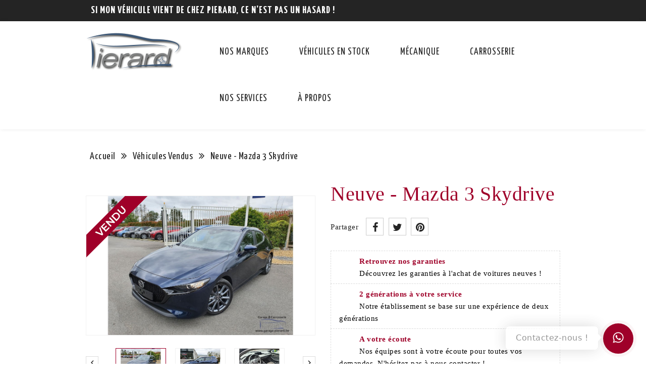

--- FILE ---
content_type: text/html; charset=utf-8
request_url: https://www.garage-pierard.be/vehicules-vendus/662-neuve-mazda-3-skydrive.html
body_size: 18568
content:
<!doctype html>
<html lang="fr">

  <head>
    
      
<meta charset="utf-8">


<meta http-equiv="x-ua-compatible" content="ie=edge">



  <link rel="canonical" href="https://www.garage-pierard.be/vehicules-vendus/662-neuve-mazda-3-skydrive.html">

  <title>Neuve - Mazda 3 Skydrive</title>
  <meta name="description" content="">
  <meta name="keywords" content="">
        <link rel="canonical" href="https://www.garage-pierard.be/vehicules-vendus/662-neuve-mazda-3-skydrive.html">
  


<meta name="viewport" content="width=device-width, initial-scale=1">



<link rel="icon" type="image/vnd.microsoft.icon" href="https://www.garage-pierard.be/img/favicon.ico?1614022787">
<link rel="shortcut icon" type="image/x-icon" href="https://www.garage-pierard.be/img/favicon.ico?1614022787">

<!-- Template added -->

<link href="https://fonts.googleapis.com/css?family=Yanone+Kaffeesatz:400,700" rel="stylesheet">
<link rel="preload" as="font" type="font/woff2" crossorigin="anonymous" href="https://www.garage-pierard.be/themes/cabyard/assets/fonts/MazdaType-Medium.woff2" asp-append-version="true" data-mdp-ref>
<link rel="preload" as="font" type="font/woff2" crossorigin="anonymous" href="https://www.garage-pierard.be/themes/cabyard/assets/fonts/MazdaType-Bold.woff2" asp-append-version="true" data-mdp-ref>
<link rel="preload" as="font" type="font/woff2" crossorigin="anonymous" href="https://www.garage-pierard.be/themes/cabyard/assets/fonts/MazdaType-Regular.woff2" asp-append-version="true" data-mdp-ref>


    <link rel="stylesheet" href="https://www.garage-pierard.be/themes/cabyard/assets/css/theme.css" type="text/css" media="all">
  <link rel="stylesheet" href="https://www.garage-pierard.be/modules/blockreassurance/views/dist/front.css" type="text/css" media="all">
  <link rel="stylesheet" href="https://www.garage-pierard.be/modules/arcontactus/views/css/jquery.contactus.min.css" type="text/css" media="all">
  <link rel="stylesheet" href="https://www.garage-pierard.be/modules/arcontactus/views/css/generated-desktop.css" type="text/css" media="all">
  <link rel="stylesheet" href="https://www.garage-pierard.be/modules/productvideo/views/css/productvideoextraright-1.7.css" type="text/css" media="all">
  <link rel="stylesheet" href="https://www.garage-pierard.be/modules/productvideo/views/css/pv_custom.css" type="text/css" media="all">
  <link rel="stylesheet" href="https://www.garage-pierard.be/modules/spmpopupbox/views/css/popupwindow.css" type="text/css" media="all">
  <link rel="stylesheet" href="https://www.garage-pierard.be/modules/productlabelsandstickers/views/css/stickers.css" type="text/css" media="all">
  <link rel="stylesheet" href="https://www.garage-pierard.be/js/jquery/ui/themes/base/minified/jquery-ui.min.css" type="text/css" media="all">
  <link rel="stylesheet" href="https://www.garage-pierard.be/js/jquery/ui/themes/base/minified/jquery.ui.theme.min.css" type="text/css" media="all">
  <link rel="stylesheet" href="https://www.garage-pierard.be/js/jquery/plugins/fancybox/jquery.fancybox.css" type="text/css" media="all">
  <link rel="stylesheet" href="https://www.garage-pierard.be/modules/pst_blocktopcms/views/css/pst_blocktopcms.css" type="text/css" media="all">
  <link rel="stylesheet" href="https://www.garage-pierard.be/modules/pst_imageslider/views/css/flexslider.css" type="text/css" media="all">
  <link rel="stylesheet" href="https://www.garage-pierard.be/modules/pst_serviceblock/views/css/pst_serviceblock.css" type="text/css" media="all">
  <link rel="stylesheet" href="https://www.garage-pierard.be/modules/pst_testimonialcmsblock/views/css/pst_testimonialcmsblock.css" type="text/css" media="all">
  <link rel="stylesheet" href="https://www.garage-pierard.be/modules/pst_categoryslider/views/css/pst_categoryslider.css" type="text/css" media="all">
  <link rel="stylesheet" href="https://www.garage-pierard.be/modules/pst_parallaxcmsblock/views/css/pst_parallaxcmsblock.css" type="text/css" media="all">
  <link rel="stylesheet" href="https://www.garage-pierard.be/modules/pst_blockaboutus/views/css/pst_blockaboutus.css" type="text/css" media="all">
  <link rel="stylesheet" href="https://www.garage-pierard.be/modules/pst_paymentcmsblock/views/css/pst_paymentcmsblock.css" type="text/css" media="all">
  <link rel="stylesheet" href="https://www.garage-pierard.be/modules/pst_categoryslider2/views/css/pst_categoryslider2.css" type="text/css" media="all">
  <link rel="stylesheet" href="https://www.garage-pierard.be/themes/cabyard/assets/css/font-awesome.css" type="text/css" media="all">
  <link rel="stylesheet" href="https://www.garage-pierard.be/themes/cabyard/assets/css/owl.transitions.css" type="text/css" media="all">
  <link rel="stylesheet" href="https://www.garage-pierard.be/modules/wk360view/views/css/image-360.css" type="text/css" media="all">
  <link rel="stylesheet" href="https://www.garage-pierard.be/themes/cabyard/assets/css/custom.css" type="text/css" media="all">




  

  <script type="text/javascript">
        var height = "";
        var prestashop = {"cart":{"products":[],"totals":{"total":{"type":"total","label":"Total","amount":0,"value":"0,00\u00a0\u20ac"},"total_including_tax":{"type":"total","label":"Total TTC","amount":0,"value":"0,00\u00a0\u20ac"},"total_excluding_tax":{"type":"total","label":"Total HT :","amount":0,"value":"0,00\u00a0\u20ac"}},"subtotals":{"products":{"type":"products","label":"Sous-total","amount":0,"value":"0,00\u00a0\u20ac"},"discounts":null,"shipping":{"type":"shipping","label":"Livraison","amount":0,"value":""},"tax":null},"products_count":0,"summary_string":"0 articles","vouchers":{"allowed":0,"added":[]},"discounts":[],"minimalPurchase":0,"minimalPurchaseRequired":""},"currency":{"id":1,"name":"Euro","iso_code":"EUR","iso_code_num":"978","sign":"\u20ac"},"customer":{"lastname":null,"firstname":null,"email":null,"birthday":null,"newsletter":null,"newsletter_date_add":null,"optin":null,"website":null,"company":null,"siret":null,"ape":null,"is_logged":false,"gender":{"type":null,"name":null},"addresses":[]},"language":{"name":"Fran\u00e7ais (French)","iso_code":"fr","locale":"fr-FR","language_code":"fr","is_rtl":"0","date_format_lite":"d\/m\/Y","date_format_full":"d\/m\/Y H:i:s","id":2},"page":{"title":"","canonical":"https:\/\/www.garage-pierard.be\/vehicules-vendus\/662-neuve-mazda-3-skydrive.html","meta":{"title":"Neuve - Mazda 3 Skydrive","description":"","keywords":"","robots":"index"},"page_name":"product","body_classes":{"lang-fr":true,"lang-rtl":false,"country-FR":true,"currency-EUR":true,"layout-full-width":true,"page-product":true,"tax-display-enabled":true,"product-id-662":true,"product-Neuve - Mazda 3 Skydrive":true,"product-id-category-8":true,"product-id-manufacturer-18":true,"product-id-supplier-0":true,"product-available-for-order":true},"admin_notifications":[]},"shop":{"name":"Garage Pierard","logo":"https:\/\/www.garage-pierard.be\/img\/my-shop-logo-1612881649.jpg","stores_icon":"https:\/\/www.garage-pierard.be\/img\/logo_stores.png","favicon":"https:\/\/www.garage-pierard.be\/img\/favicon.ico"},"urls":{"base_url":"https:\/\/www.garage-pierard.be\/","current_url":"https:\/\/www.garage-pierard.be\/vehicules-vendus\/662-neuve-mazda-3-skydrive.html","shop_domain_url":"https:\/\/www.garage-pierard.be","img_ps_url":"https:\/\/www.garage-pierard.be\/img\/","img_cat_url":"https:\/\/www.garage-pierard.be\/img\/c\/","img_lang_url":"https:\/\/www.garage-pierard.be\/img\/l\/","img_prod_url":"https:\/\/www.garage-pierard.be\/img\/p\/","img_manu_url":"https:\/\/www.garage-pierard.be\/img\/m\/","img_sup_url":"https:\/\/www.garage-pierard.be\/img\/su\/","img_ship_url":"https:\/\/www.garage-pierard.be\/img\/s\/","img_store_url":"https:\/\/www.garage-pierard.be\/img\/st\/","img_col_url":"https:\/\/www.garage-pierard.be\/img\/co\/","img_url":"https:\/\/www.garage-pierard.be\/themes\/cabyard\/assets\/img\/","css_url":"https:\/\/www.garage-pierard.be\/themes\/cabyard\/assets\/css\/","js_url":"https:\/\/www.garage-pierard.be\/themes\/cabyard\/assets\/js\/","pic_url":"https:\/\/www.garage-pierard.be\/upload\/","pages":{"address":"https:\/\/www.garage-pierard.be\/adresse","addresses":"https:\/\/www.garage-pierard.be\/adresses","authentication":"https:\/\/www.garage-pierard.be\/connexion","cart":"https:\/\/www.garage-pierard.be\/index.php?controller=cart","category":"https:\/\/www.garage-pierard.be\/index.php?controller=category","cms":"https:\/\/www.garage-pierard.be\/index.php?controller=cms","contact":"https:\/\/www.garage-pierard.be\/nous-contacter","discount":"https:\/\/www.garage-pierard.be\/reduction","guest_tracking":"https:\/\/www.garage-pierard.be\/suivi-commande-invite","history":"https:\/\/www.garage-pierard.be\/historique-commandes","identity":"https:\/\/www.garage-pierard.be\/identite","index":"https:\/\/www.garage-pierard.be\/","my_account":"https:\/\/www.garage-pierard.be\/mon-compte","order_confirmation":"https:\/\/www.garage-pierard.be\/confirmation-commande","order_detail":"https:\/\/www.garage-pierard.be\/index.php?controller=order-detail","order_follow":"https:\/\/www.garage-pierard.be\/suivi-commande","order":"https:\/\/www.garage-pierard.be\/commande","order_return":"https:\/\/www.garage-pierard.be\/index.php?controller=order-return","order_slip":"https:\/\/www.garage-pierard.be\/avoirs","pagenotfound":"https:\/\/www.garage-pierard.be\/page-introuvable","password":"https:\/\/www.garage-pierard.be\/recuperation-mot-de-passe","pdf_invoice":"https:\/\/www.garage-pierard.be\/index.php?controller=pdf-invoice","pdf_order_return":"https:\/\/www.garage-pierard.be\/index.php?controller=pdf-order-return","pdf_order_slip":"https:\/\/www.garage-pierard.be\/index.php?controller=pdf-order-slip","prices_drop":"https:\/\/www.garage-pierard.be\/promotions","product":"https:\/\/www.garage-pierard.be\/index.php?controller=product","search":"https:\/\/www.garage-pierard.be\/recherche","sitemap":"https:\/\/www.garage-pierard.be\/plan-site","stores":"https:\/\/www.garage-pierard.be\/nos-departements","supplier":"https:\/\/www.garage-pierard.be\/index.php?controller=supplier","register":"https:\/\/www.garage-pierard.be\/connexion?create_account=1","order_login":"https:\/\/www.garage-pierard.be\/commande?login=1"},"alternative_langs":[],"theme_assets":"\/themes\/cabyard\/assets\/","actions":{"logout":"https:\/\/www.garage-pierard.be\/?mylogout="},"no_picture_image":{"bySize":{"cart_default":{"url":"https:\/\/www.garage-pierard.be\/img\/p\/fr-default-cart_default.jpg","width":90,"height":55},"small_default":{"url":"https:\/\/www.garage-pierard.be\/img\/p\/fr-default-small_default.jpg","width":90,"height":55},"medium_default":{"url":"https:\/\/www.garage-pierard.be\/img\/p\/fr-default-medium_default.jpg","width":378,"height":229},"home_default":{"url":"https:\/\/www.garage-pierard.be\/img\/p\/fr-default-home_default.jpg","width":378,"height":229},"large_default":{"url":"https:\/\/www.garage-pierard.be\/img\/p\/fr-default-large_default.jpg","width":1000,"height":607}},"small":{"url":"https:\/\/www.garage-pierard.be\/img\/p\/fr-default-cart_default.jpg","width":90,"height":55},"medium":{"url":"https:\/\/www.garage-pierard.be\/img\/p\/fr-default-medium_default.jpg","width":378,"height":229},"large":{"url":"https:\/\/www.garage-pierard.be\/img\/p\/fr-default-large_default.jpg","width":1000,"height":607},"legend":""}},"configuration":{"display_taxes_label":true,"display_prices_tax_incl":true,"is_catalog":true,"show_prices":true,"opt_in":{"partner":false},"quantity_discount":{"type":"discount","label":"Remise sur prix unitaire"},"voucher_enabled":0,"return_enabled":0},"field_required":[],"breadcrumb":{"links":[{"title":"Accueil","url":"https:\/\/www.garage-pierard.be\/"},{"title":"V\u00e9hicules Vendus","url":"https:\/\/www.garage-pierard.be\/8-vehicules-vendus"},{"title":"Neuve - Mazda 3 Skydrive","url":"https:\/\/www.garage-pierard.be\/vehicules-vendus\/662-neuve-mazda-3-skydrive.html"}],"count":3},"link":{"protocol_link":"https:\/\/","protocol_content":"https:\/\/"},"time":1769912213,"static_token":"b56a38db99c67f0cb067c39bbff89993","token":"5356d8adb0e543d7c837842cb6dd30a8","debug":false};
        var psemailsubscription_subscription = "https:\/\/www.garage-pierard.be\/module\/ps_emailsubscription\/subscription";
        var psr_icon_color = "#9F0029";
        var responsive = true;
        var width = "";
        var wkFrameTime = "200";
        var wkFullScreen = "1";
      </script>



  <!-- ProductVideo vars -->
<script type="text/javascript">
        var pv_force_thumb_size = 0;
        var pv_disable_autosize = 0;
        var pv_disable_replace = 0;
        var pv_disable_img_hide = 0;
        var pv_hide_image_container = 0;
        var pv_side_position = 4;
        var pv_thumb_add_width = 0;
        var pv_image_zindex = 999;
        var pv_load_delay = 0;
        var pv_deep_select = 0;
        var pv_thumb_dir = 0;
        var pv_default = 1;
        var pv_auto = 0;
        var pv_limit = 0;
        var pv_click_to_activate = 1;
        var pv_custom_img_slider_refresh = 0;
        var pv_custom_slider_sync = 0;
        var pv_rel = 0;
        var pv_cont = 1;
        var pv_info = 0;
        var pv_priv = 1;
        var pv_loop = 0;
        var pv_pos = 1;
        var pv_vim_portrait = 1;
        var PV_VIM_MUTED = 0;
        var pv_vim_loop = 1;
        var pv_vim_byline = 1;
        var pv_vim_badge = 1;
        var pv_vim_title = 1;
        var pv_vim_autoplay = 1;
        var pv_force_hide_preview = 0;
        var pv_force_button = 0;
        var pv_force_controls = 0;
        var pv_force_close = 0;
        var pv_no_padding = 0;
        var pv_fancy_link = 1;
            var pv_main_image = '.product-cover:eq(0) img';
        var pv_image_container = '.product-cover:eq(0)';
        var pv_videoholder_placement = '.product-cover:eq(0)';
        var pv_clt = 'li';
        var pv_custom_img_slider = '0';
        var pv_custom_img_slider_selector = '';
        var pv_custom_main_img_slider_selector = '';
        var pv_click_behaviour_type = 'mousedown';
        var pv_list_cust_holder = '';
        var pv_list_cust_button_holder = '';
        var pv_list_cust_button_insert = '1';
        var pv_list_cust_filter = '';
        var pv_list_cust_selector = '';
        var pv_vim_color = '#00adef';
        var pv_burl = '/';
            var pv_thumb_before = '';         var pv_thumb_after = '';         var pv_custom_main_img_slider_pre = '';         var pv_custom_main_img_slider_post = '';          
    var pv_video_list = false;
    
    </script>
<!-- Video Microdata Start -->
<!-- Video Microdata End -->
<script type="text/javascript">
	(window.gaDevIds=window.gaDevIds||[]).push('d6YPbH');
	(function(i,s,o,g,r,a,m){i['GoogleAnalyticsObject']=r;i[r]=i[r]||function(){
	(i[r].q=i[r].q||[]).push(arguments)},i[r].l=1*new Date();a=s.createElement(o),
	m=s.getElementsByTagName(o)[0];a.async=1;a.src=g;m.parentNode.insertBefore(a,m)
	})(window,document,'script','https://www.google-analytics.com/analytics.js','ga');

            ga('create', 'UA-20454095-1', 'auto');
                        ga('send', 'pageview');
    
    ga('require', 'ec');
</script>





    
  <meta property="og:type" content="product">
  <meta property="og:url" content="https://www.garage-pierard.be/vehicules-vendus/662-neuve-mazda-3-skydrive.html">
  <meta property="og:title" content="Neuve - Mazda 3 Skydrive">
  <meta property="og:site_name" content="Garage Pierard">
  <meta property="og:description" content="">
  <meta property="og:image" content="https://www.garage-pierard.be/3202-large_default/neuve-mazda-3-skydrive.jpg">
  <meta property="product:pretax_price:amount" content="18452.066116">
  <meta property="product:pretax_price:currency" content="EUR">
  <meta property="product:price:amount" content="22327">
  <meta property="product:price:currency" content="EUR">
  
  </head>

  <body id="product" class="lang-fr country-fr currency-eur layout-full-width page-product tax-display-enabled product-id-662 product-neuve-mazda-3-skydrive product-id-category-8 product-id-manufacturer-18 product-id-supplier-0 product-available-for-order">

    
    
    

    <main>
      
              

      <header id="header">
        
          
  <div class="header-banner">
    
  </div>



<nav class="header-nav">
	<div class="container">
      <div class="nav-inner">  
		<div class="hidden-md-down">
			<div class="left-nav">
				<div id="pstblocktopcms">
	<div class="blocktopcms"><strong><span class="customtext">Si mon véhicule vient de chez Pierard, ce n'est pas un hasard !</span></strong></div>
</div>

			</div>
			
			<div class="right-nav">
				
			</div>
		</div>
		
		<div class="hidden-lg-up text-xs-center mobile">
			<div class="float-xs-left" id="menu-icon">
				<i class="material-icons menu-open">&#xE5D2;</i>
				<i class="material-icons menu-close">&#xE5CD;</i>			  
			</div>
			<div class="float-xs-right" id="_mobile_cart"></div>
			<div class="float-xs-right" id="_mobile_user_info"></div>
			<div class="top-logo" id="_mobile_logo"></div>
			<div class="clearfix"></div>
		</div>
      </div>
	</div>
</nav>



	<div class="header-top">
		<div class="container">		
			
			<div class="header_logo hidden-md-down" id="_desktop_logo">
				<a href="https://www.garage-pierard.be/">
				<img class="logo img-responsive" src="https://www.garage-pierard.be/img/my-shop-logo-1612881649.jpg" alt="Garage Pierard">
				</a>
			</div>
			

<div class="menu pst-top-menu col-md-12 col-lg-9  js-top-menu position-static hidden-md-down" id="_desktop_top_menu">	
    	
          <ul class="top-menu" id="top-menu" data-depth="0">
                    <li class="category" id="category-30">
                          <a
                class="dropdown-item"
                href="https://www.garage-pierard.be/30-nos-marques" data-depth="0"
                              >
                                                                      <span class="float-xs-right hidden-lg-up">
                    <span data-target="#top_sub_menu_20933" data-toggle="collapse" class="navbar-toggler collapse-icons">
                      <i class="material-icons add">&#xE145;</i>
                  	  <i class="material-icons remove">&#xE15B;</i>
                    </span>
                  </span>
                                Nos marques
              </a>
                            <div  class="popover sub-menu js-sub-menu collapse" id="top_sub_menu_20933">
                
          <ul class="top-menu"  data-depth="1">
                    <li class="category" id="category-7">
                          <a
                class="dropdown-item dropdown-submenu"
                href="https://www.garage-pierard.be/7-mazda" data-depth="1"
                              >
                                Mazda
              </a>
                          </li>
                    <li class="category" id="category-9">
                          <a
                class="dropdown-item dropdown-submenu"
                href="https://www.garage-pierard.be/9-hyundai" data-depth="1"
                              >
                                Hyundai
              </a>
                          </li>
                    <li class="category" id="category-35">
                          <a
                class="dropdown-item dropdown-submenu"
                href="https://www.garage-pierard.be/35-polaris" data-depth="1"
                              >
                                Polaris
              </a>
                          </li>
                    <li class="category" id="category-37">
                          <a
                class="dropdown-item dropdown-submenu"
                href="https://www.garage-pierard.be/37-cfmoto" data-depth="1"
                              >
                                CFMOTO
              </a>
                          </li>
              </ul>
    
				<div class="menu-banners">				  
				  				  
				</div>
              </div>
                          </li>
                    <li class="category" id="category-31">
                          <a
                class="dropdown-item"
                href="https://www.garage-pierard.be/31-vehicules-en-stock" data-depth="0"
                              >
                                                                      <span class="float-xs-right hidden-lg-up">
                    <span data-target="#top_sub_menu_15205" data-toggle="collapse" class="navbar-toggler collapse-icons">
                      <i class="material-icons add">&#xE145;</i>
                  	  <i class="material-icons remove">&#xE15B;</i>
                    </span>
                  </span>
                                Véhicules en stock
              </a>
                            <div  class="popover sub-menu js-sub-menu collapse" id="top_sub_menu_15205">
                
          <ul class="top-menu"  data-depth="1">
                    <li class="category" id="category-10">
                          <a
                class="dropdown-item dropdown-submenu"
                href="https://www.garage-pierard.be/10-vehicules-neufs" data-depth="1"
                              >
                                Véhicules neufs
              </a>
                          </li>
                    <li class="category" id="category-4">
                          <a
                class="dropdown-item dropdown-submenu"
                href="https://www.garage-pierard.be/4-vehicules-de-direction" data-depth="1"
                              >
                                Véhicules de direction
              </a>
                          </li>
                    <li class="category" id="category-36">
                          <a
                class="dropdown-item dropdown-submenu"
                href="https://www.garage-pierard.be/36-vehicules-off-road" data-depth="1"
                              >
                                Véhicules off road
              </a>
                          </li>
                    <li class="category" id="category-3">
                          <a
                class="dropdown-item dropdown-submenu"
                href="https://www.garage-pierard.be/3-occasions" data-depth="1"
                              >
                                Occasions
              </a>
                          </li>
              </ul>
    
				<div class="menu-banners">				  
				  				  
				</div>
              </div>
                          </li>
                    <li class="cms-page" id="cms-page-15">
                          <a
                class="dropdown-item"
                href="https://www.garage-pierard.be/content/15-mecanique" data-depth="0"
                              >
                                Mécanique
              </a>
                          </li>
                    <li class="cms-page" id="cms-page-14">
                          <a
                class="dropdown-item"
                href="https://www.garage-pierard.be/content/14-carrosserie" data-depth="0"
                              >
                                Carrosserie
              </a>
                          </li>
                    <li class="cms-category" id="cms-category-3">
                          <a
                class="dropdown-item"
                href="https://www.garage-pierard.be/content/category/3-nos-services" data-depth="0"
                              >
                                                                      <span class="float-xs-right hidden-lg-up">
                    <span data-target="#top_sub_menu_73484" data-toggle="collapse" class="navbar-toggler collapse-icons">
                      <i class="material-icons add">&#xE145;</i>
                  	  <i class="material-icons remove">&#xE15B;</i>
                    </span>
                  </span>
                                Nos services
              </a>
                            <div  class="popover sub-menu js-sub-menu collapse" id="top_sub_menu_73484">
                
          <ul class="top-menu"  data-depth="1">
                    <li class="cms-page" id="cms-page-18">
                          <a
                class="dropdown-item dropdown-submenu"
                href="https://www.garage-pierard.be/content/18-vente" data-depth="1"
                              >
                                Vente
              </a>
                          </li>
                    <li class="cms-page" id="cms-page-15">
                          <a
                class="dropdown-item dropdown-submenu"
                href="https://www.garage-pierard.be/content/15-mecanique" data-depth="1"
                              >
                                Mécanique
              </a>
                          </li>
                    <li class="cms-page" id="cms-page-14">
                          <a
                class="dropdown-item dropdown-submenu"
                href="https://www.garage-pierard.be/content/14-carrosserie" data-depth="1"
                              >
                                Carrosserie
              </a>
                          </li>
                    <li class="cms-page" id="cms-page-17">
                          <a
                class="dropdown-item dropdown-submenu"
                href="https://www.garage-pierard.be/content/17-magasin" data-depth="1"
                              >
                                Magasin
              </a>
                          </li>
                    <li class="cms-page" id="cms-page-12">
                          <a
                class="dropdown-item dropdown-submenu"
                href="https://www.garage-pierard.be/content/12-vehicules-de-remplacement" data-depth="1"
                              >
                                Véhicules de remplacement
              </a>
                          </li>
                    <li class="cms-page" id="cms-page-16">
                          <a
                class="dropdown-item dropdown-submenu"
                href="https://www.garage-pierard.be/content/16-vehicules-de-location" data-depth="1"
                              >
                                Véhicules de location
              </a>
                          </li>
                    <li class="cms-page" id="cms-page-24">
                          <a
                class="dropdown-item dropdown-submenu"
                href="https://www.garage-pierard.be/content/24-bornes-de-recharge" data-depth="1"
                              >
                                Bornes de recharge
              </a>
                          </li>
              </ul>
    
				<div class="menu-banners">				  
				  				  
				</div>
              </div>
                          </li>
                    <li class="cms-category" id="cms-category-4">
                          <a
                class="dropdown-item"
                href="https://www.garage-pierard.be/content/category/4-a-propos" data-depth="0"
                              >
                                                                      <span class="float-xs-right hidden-lg-up">
                    <span data-target="#top_sub_menu_45233" data-toggle="collapse" class="navbar-toggler collapse-icons">
                      <i class="material-icons add">&#xE145;</i>
                  	  <i class="material-icons remove">&#xE15B;</i>
                    </span>
                  </span>
                                À propos
              </a>
                            <div  class="popover sub-menu js-sub-menu collapse" id="top_sub_menu_45233">
                
          <ul class="top-menu"  data-depth="1">
                    <li class="cms-page" id="cms-page-7">
                          <a
                class="dropdown-item dropdown-submenu"
                href="https://www.garage-pierard.be/content/7-historique" data-depth="1"
                              >
                                Historique
              </a>
                          </li>
                    <li class="cms-page" id="cms-page-8">
                          <a
                class="dropdown-item dropdown-submenu"
                href="https://www.garage-pierard.be/content/8-acces" data-depth="1"
                              >
                                Accès
              </a>
                          </li>
                    <li class="cms-page" id="cms-page-19">
                          <a
                class="dropdown-item dropdown-submenu"
                href="https://www.garage-pierard.be/content/19-notre-equipe" data-depth="1"
                              >
                                Notre équipe
              </a>
                          </li>
                    <li class="cms-page" id="cms-page-26">
                          <a
                class="dropdown-item dropdown-submenu"
                href="https://www.garage-pierard.be/content/26-pierard-off-road" data-depth="1"
                              >
                                Pierard Off Road
              </a>
                          </li>
                    <li class="cms-page" id="cms-page-21">
                          <a
                class="dropdown-item dropdown-submenu"
                href="https://www.garage-pierard.be/content/21-evenements" data-depth="1"
                              >
                                Événements
              </a>
                          </li>
                    <li class="cms-page" id="cms-page-25">
                          <a
                class="dropdown-item dropdown-submenu"
                href="https://www.garage-pierard.be/content/25-evenements-off-road" data-depth="1"
                              >
                                Événements Off Road
              </a>
                          </li>
                    <li class="cms-page" id="cms-page-11">
                          <a
                class="dropdown-item dropdown-submenu"
                href="https://www.garage-pierard.be/content/11-contact" data-depth="1"
                              >
                                Contact/Heures d&#039;ouverture
              </a>
                          </li>
                    <li class="cms-page" id="cms-page-13">
                          <a
                class="dropdown-item dropdown-submenu"
                href="https://www.garage-pierard.be/content/13-copyright" data-depth="1"
                              >
                                Copyright
              </a>
                          </li>
              </ul>
    
				<div class="menu-banners">				  
				  				  
				</div>
              </div>
                          </li>
              </ul>
    			
    <div class="clearfix"></div>	
</div>

		
			<div id="mobile_top_menu_wrapper" class="row hidden-lg-up" style="display:none;">
					<div class="js-top-menu mobile" id="_mobile_top_menu"></div>
					<div class="js-top-menu-bottom">				
						<div id="_mobile_pst_categorycmsblock"></div>		
						<div id="_mobile_currency_selector"></div>
						<div id="_mobile_language_selector"></div>
						<div id="_mobile_contact_link"></div>
					</div>
			</div>
		</div>
	</div>	

<div class="nav-bar">
  <div class="container">
  	
  </div>
</div>        
      </header>

      
        
<aside id="notifications">
  <div class="container">
    
    
    
      </div>
</aside>
      
      
	 
		
	 
	<div class="container">	
		   
		<nav data-depth="3" class="breadcrumb hidden-sm-down">
  <ol itemscope itemtype="http://schema.org/BreadcrumbList">
          
      <li itemprop="itemListElement" itemscope itemtype="http://schema.org/ListItem">
        <a itemprop="item" href="https://www.garage-pierard.be/">
          <span itemprop="name">Accueil</span>
        </a>
        <meta itemprop="position" content="1">
      </li>
      
          
      <li itemprop="itemListElement" itemscope itemtype="http://schema.org/ListItem">
        <a itemprop="item" href="https://www.garage-pierard.be/8-vehicules-vendus">
          <span itemprop="name">Véhicules Vendus</span>
        </a>
        <meta itemprop="position" content="2">
      </li>
      
          
      <li itemprop="itemListElement" itemscope itemtype="http://schema.org/ListItem">
        <a itemprop="item" href="https://www.garage-pierard.be/vehicules-vendus/662-neuve-mazda-3-skydrive.html">
          <span itemprop="name">Neuve - Mazda 3 Skydrive</span>
        </a>
        <meta itemprop="position" content="3">
      </li>
      
      </ol>
</nav>
	  				
	  <section id="wrapper">
                 			 
          <div id="columns_inner">
		  

          
  <div id="content-wrapper">
    
    

  <section id="main" itemscope itemtype="https://schema.org/Product">
    <meta itemprop="url" content="https://www.garage-pierard.be/vehicules-vendus/662-neuve-mazda-3-skydrive.html">

    <div class="row">
      <div class="col-md-6">
        
          <section class="page-content" id="content">
            <div class="product-leftside">
			
              
                <ul class="product-flags">
                                  </ul>
              

              
                <div class="images-container">
  
    <div class="product-cover">
	  <img class="js-qv-product-cover" src="https://www.garage-pierard.be/3202-large_default/neuve-mazda-3-skydrive.jpg" alt="" title="" style="width:100%;" itemprop="image">
	    
        <span class="fmm_sticker_base_span" style="text-align:left;display: inline-block; z-index: 9;position: absolute; left: 0px; top: 0px;"><span style=";color:;font-family:;font-size:px;"><img style="opacity: ;position: static;box-shadow:unset;width:100%" src="/img/stickers/9/sticker-vendu.png" /><br></span>
        </span>
    <style type="text/css">



.fmm_title_text_sticker span { -webkit-border-radius: 8px; -moz-border-radius: 8px; border-radius: 8px; padding: 5px;
width: auto !important; display: inline-block; text-align: center}
.fmm_title_text_sticker img { border:none!important;display: inline-block; vertical-align: middle; background: transparent !important;}
.fmm_title_text_sticker i { display: inline-block; font-style: normal}
span img { background: transparent !important; max-width: 100%;}
.product-thumbnail {position: relative;}
</style>


	  <div class="layer hidden-sm-down" data-toggle="modal" data-target="#product-modal">
        <i class="material-icons zoom-in">&#xE8FF;</i>
      </div>
    </div>
    
	
   
    <div class="js-qv-mask mask">
      <ul class="product-images js-qv-product-images">
                  <li class="thumb-container">
            <img
              class="thumb js-thumb  selected "
              data-image-medium-src="https://www.garage-pierard.be/3202-medium_default/neuve-mazda-3-skydrive.jpg"
              data-image-large-src="https://www.garage-pierard.be/3202-large_default/neuve-mazda-3-skydrive.jpg"
              src="https://www.garage-pierard.be/3202-home_default/neuve-mazda-3-skydrive.jpg"
              alt=""
              title=""
              width="100"
              itemprop="image"
            >
          </li>
                  <li class="thumb-container">
            <img
              class="thumb js-thumb "
              data-image-medium-src="https://www.garage-pierard.be/3203-medium_default/neuve-mazda-3-skydrive.jpg"
              data-image-large-src="https://www.garage-pierard.be/3203-large_default/neuve-mazda-3-skydrive.jpg"
              src="https://www.garage-pierard.be/3203-home_default/neuve-mazda-3-skydrive.jpg"
              alt=""
              title=""
              width="100"
              itemprop="image"
            >
          </li>
                  <li class="thumb-container">
            <img
              class="thumb js-thumb "
              data-image-medium-src="https://www.garage-pierard.be/3204-medium_default/neuve-mazda-3-skydrive.jpg"
              data-image-large-src="https://www.garage-pierard.be/3204-large_default/neuve-mazda-3-skydrive.jpg"
              src="https://www.garage-pierard.be/3204-home_default/neuve-mazda-3-skydrive.jpg"
              alt=""
              title=""
              width="100"
              itemprop="image"
            >
          </li>
                  <li class="thumb-container">
            <img
              class="thumb js-thumb "
              data-image-medium-src="https://www.garage-pierard.be/3205-medium_default/neuve-mazda-3-skydrive.jpg"
              data-image-large-src="https://www.garage-pierard.be/3205-large_default/neuve-mazda-3-skydrive.jpg"
              src="https://www.garage-pierard.be/3205-home_default/neuve-mazda-3-skydrive.jpg"
              alt=""
              title=""
              width="100"
              itemprop="image"
            >
          </li>
                  <li class="thumb-container">
            <img
              class="thumb js-thumb "
              data-image-medium-src="https://www.garage-pierard.be/3206-medium_default/neuve-mazda-3-skydrive.jpg"
              data-image-large-src="https://www.garage-pierard.be/3206-large_default/neuve-mazda-3-skydrive.jpg"
              src="https://www.garage-pierard.be/3206-home_default/neuve-mazda-3-skydrive.jpg"
              alt=""
              title=""
              width="100"
              itemprop="image"
            >
          </li>
              </ul>
    </div>
	<div class="scroll-box-arrows">
         <i class="material-icons left">&#xE314;</i>
         <i class="material-icons right">&#xE315;</i>
    </div>  
  

</div>
              
            
			</div>
          </section>
        
        </div>
        <div class="col-md-6">
          
            
              <h1 class="h1 productpage_title" itemprop="name">Neuve - Mazda 3 Skydrive</h1>
            
          
          
              <div class="product-prices">
    
          

    
      <div
        class="product-price h5 "
        itemprop="offers"
        itemscope
        itemtype="https://schema.org/Offer"
      >
        <link itemprop="availability" href="https://schema.org/InStock"/>
        <meta itemprop="priceCurrency" content="EUR">

        <div class="current-price">
          <span itemprop="price" content="22327">22 327,00 €</span>

                  </div>

        
                  
      </div>
    

    
          

    
          

    
          

    

    <div class="tax-shipping-delivery-label">
              TTC
            
      
                        </div>
  </div>
          

          <div class="product-information">
            
              <div id="product-description-short-662" itemprop="description"></div>
            

            
            <div class="product-actions">
              
                <form action="https://www.garage-pierard.be/index.php?controller=cart" method="post" id="add-to-cart-or-refresh">
                  <input type="hidden" name="token" value="b56a38db99c67f0cb067c39bbff89993">
                  <input type="hidden" name="id_product" value="662" id="product_page_product_id">
                  <input type="hidden" name="id_customization" value="0" id="product_customization_id">

                  
                    <div class="product-variants">
  </div>
                  

                  
                                      

                  
                    <section class="product-discounts">
  </section>
                  

                  
                    <div class="product-add-to-cart">
  </div>
                  



                  
                    <div class="product-additional-info">
  

      <div class="social-sharing">
      <span>Partager</span>
      <ul>
                  <li class="facebook icon-gray"><a href="https://www.facebook.com/sharer.php?u=https%3A%2F%2Fwww.garage-pierard.be%2Fvehicules-vendus%2F662-neuve-mazda-3-skydrive.html" class="text-hide" title="Partager" target="_blank">Partager</a></li>
                  <li class="twitter icon-gray"><a href="https://twitter.com/intent/tweet?text=Neuve+-+Mazda+3+Skydrive https%3A%2F%2Fwww.garage-pierard.be%2Fvehicules-vendus%2F662-neuve-mazda-3-skydrive.html" class="text-hide" title="Tweet" target="_blank">Tweet</a></li>
                  <li class="pinterest icon-gray"><a href="https://www.pinterest.com/pin/create/button/?media=https%3A%2F%2Fwww.garage-pierard.be%2F3202%2Fneuve-mazda-3-skydrive.jpg&amp;url=https%3A%2F%2Fwww.garage-pierard.be%2Fvehicules-vendus%2F662-neuve-mazda-3-skydrive.html" class="text-hide" title="Pinterest" target="_blank">Pinterest</a></li>
              </ul>
    </div>
  
<!-- Video Product Extra Right Start -->
    <script type="text/javascript">
var custom_list_type = 'li';
</script>
<!-- Video Product Extra Right End -->
</div>
                  
                

                  
                    <input class="product-refresh ps-hidden-by-js" name="refresh" type="submit" value="Rafraîchir">
                  
                </form>
              

            </div>

            
              <div class="blockreassurance_product">
            <div style="cursor:pointer;" onclick="window.open('https://www.garage-pierard.be/content/20-garanties')">
            <span class="item-product">
                                                        <img class="svg invisible" src="/modules/blockreassurance/views/img//reassurance/pack2/security.svg">
                                    &nbsp;
            </span>
                          <span class="block-title" style="color:#000000;">Retrouvez nos garanties</span>
              <p style="color:#000000;">Découvrez les garanties à l'achat de voitures neuves !</p>
                    </div>
            <div style="cursor:pointer;" onclick="window.open('https://www.garage-pierard.be/content/7-historique')">
            <span class="item-product">
                                                        <img class="svg invisible" src="/modules/blockreassurance/views/img//reassurance/pack2/satisfaction.svg">
                                    &nbsp;
            </span>
                          <span class="block-title" style="color:#000000;">2 générations à votre service</span>
              <p style="color:#000000;">Notre établissement se base sur une expérience de deux générations</p>
                    </div>
            <div style="cursor:pointer;" onclick="window.open('https://www.garage-pierard.be/content/11-contact')">
            <span class="item-product">
                                                        <img class="svg invisible" src="/modules/blockreassurance/views/img/reassurance/pack2/parcel.svg">
                                    &nbsp;
            </span>
                          <span class="block-title" style="color:#000000;">A votre écoute</span>
              <p style="color:#000000;">Nos équipes sont à votre écoute pour toutes vos demandes. N'hésitez pas à nous contacter !</p>
                    </div>
        <div class="clearfix"></div>
</div>

            
        </div>
      </div>
    </div>
	
	 
	<section class="product-tabcontent">	
		<div class="tabs">
              <ul class="nav nav-tabs">
                				
                <li class="nav-item">
                       <a
                         class="nav-link active"
                         data-toggle="tab"
                         href="#description"
                         role="tab"
                         aria-controls="description"
                          aria-selected="true">Description du véhicule</a>
                </li>
                                <li class="nav-item">
                    <a
                      class="nav-link"
                      data-toggle="tab"
                      href="#product-details"
                      role="tab"
                      aria-controls="product-details"
                      >Détails du véhicule</a>
                </li>
                                              </ul>

              <div class="tab-content" id="tab-content">
                 <div class="tab-pane fade in active" id="description" role="tabpanel">
                 
                   <div class="product-description"><table class="occasion_table"><tbody><tr><td class="occasion_td" style="width:122px;"><b>Marque :</b></td> <td class="occasion_td">Mazda</td> </tr><tr><td class="occasion_td"><b>Modèle :</b></td> <td class="occasion_td">3</td> </tr><tr><td class="occasion_td"><b>Version :</b></td> <td class="occasion_td">Skydrive</td> </tr><tr><td class="occasion_td"><b>Motorisation :</b></td> <td class="occasion_td">2000CC 122CV</td> </tr><tr><td class="occasion_td"><b>Carburant :</b></td> <td class="occasion_td">ESSENCE</td> </tr><tr><td class="occasion_td"><b>Teinte :</b></td> <td class="occasion_td">Deep Crystal Blue</td> </tr><tr><td class="occasion_td"><b>Kilométrage :</b></td> <td class="occasion_td">5 000 km</td> </tr><tr><td class="occasion_td"><b>Année :</b></td> <td class="occasion_td">2020</td> </tr><tr><td class="occasion_td"><b>Immatriculation :</b></td> <td class="occasion_td">--/-- JAMAIS</td> </tr><tr><td class="occasion_td"><b>Options :</b></td> <td class="occasion_td">Verrouillage centralisé à distance - Airbags latéraux/Rideaux/Frontaux - Air conditionné automatique bi-zone - Radio MP3/AUX/USB - Rétroviseurs électriques/chauffants/rabattables - Vitres électriques AV/AR - Feux de jour - Phares AR en LED - Régulateur de vitesse à distance (Cruise control) - Aides au stationnement AV/AR - Ordinateur de bord - Jantes en alliages 18" - Feux/Essuie glace automatiques - Kit mains-libres Bluetooth - Volant en cuir avec commandes au volant - 2 clés télécommandes - ISOFIX - Accoudoir central côté conducteur - Start/Stop automatique - Siège réglable en hauteur - Volant réglable hauteur/profondeur - Keyless Go (clé mains-libre) - Système de navigation Europe - Sièges chauffants AV - Sièges AR rabattables 1/3 - 2/3 - Système de détection d'angle mort AV et AR - Phares FULL LED - Aide en démarrage en côte - Vitres surteintées - Assistance de freinage URBAIN - Rétroviseurs intérieur anti-éblouissement automatique - Système de contrôle de pression des pneus - Alerte anti-fatigue - Système d'avertissement/maintien de trajectoire - Chargeur sans fil par induction (téléphone portable ) - Volant chauffant - Assistant de feux de route automatique - Affichage tête haute - Lecture des panneaux de circulation - Apple Car Play/Android Auto - Caméra de recul 360° - etc ...</td> </tr><tr><td class="occasion_td"><b>Garantie :</b></td> <td class="occasion_td">3 ans (usine) + extension de 2 ans possible - Assistance européenne à vie </td> </tr></tbody></table></div>
                 
               </div>

               
                 <div class="tab-pane fade"
     id="product-details"
     data-product="{&quot;id_shop_default&quot;:&quot;1&quot;,&quot;id_manufacturer&quot;:&quot;18&quot;,&quot;id_supplier&quot;:&quot;0&quot;,&quot;reference&quot;:&quot;&quot;,&quot;is_virtual&quot;:&quot;0&quot;,&quot;delivery_in_stock&quot;:&quot;&quot;,&quot;delivery_out_stock&quot;:&quot;&quot;,&quot;id_category_default&quot;:&quot;8&quot;,&quot;on_sale&quot;:&quot;0&quot;,&quot;online_only&quot;:&quot;0&quot;,&quot;ecotax&quot;:0,&quot;minimal_quantity&quot;:&quot;1&quot;,&quot;low_stock_threshold&quot;:null,&quot;low_stock_alert&quot;:&quot;0&quot;,&quot;price&quot;:&quot;22\u202f327,00\u00a0\u20ac&quot;,&quot;unity&quot;:&quot;&quot;,&quot;unit_price_ratio&quot;:&quot;0.000000&quot;,&quot;additional_shipping_cost&quot;:&quot;0.000000&quot;,&quot;customizable&quot;:&quot;0&quot;,&quot;text_fields&quot;:&quot;0&quot;,&quot;uploadable_files&quot;:&quot;0&quot;,&quot;redirect_type&quot;:&quot;&quot;,&quot;id_type_redirected&quot;:&quot;0&quot;,&quot;available_for_order&quot;:&quot;1&quot;,&quot;available_date&quot;:&quot;0000-00-00&quot;,&quot;show_condition&quot;:&quot;0&quot;,&quot;condition&quot;:&quot;used&quot;,&quot;show_price&quot;:&quot;1&quot;,&quot;indexed&quot;:&quot;1&quot;,&quot;visibility&quot;:&quot;both&quot;,&quot;cache_default_attribute&quot;:&quot;0&quot;,&quot;advanced_stock_management&quot;:&quot;0&quot;,&quot;date_add&quot;:&quot;2021-02-08 18:21:14&quot;,&quot;date_upd&quot;:&quot;2021-02-08 18:21:14&quot;,&quot;pack_stock_type&quot;:&quot;3&quot;,&quot;meta_description&quot;:&quot;&quot;,&quot;meta_keywords&quot;:&quot;&quot;,&quot;meta_title&quot;:&quot;Neuve - Mazda 3 Skydrive&quot;,&quot;link_rewrite&quot;:&quot;neuve-mazda-3-skydrive&quot;,&quot;name&quot;:&quot;Neuve - Mazda 3 Skydrive&quot;,&quot;description&quot;:&quot;&lt;table class=\&quot;occasion_table\&quot;&gt;&lt;tbody&gt;&lt;tr&gt;&lt;td class=\&quot;occasion_td\&quot; style=\&quot;width:122px;\&quot;&gt;&lt;b&gt;Marque :&lt;\/b&gt;&lt;\/td&gt; &lt;td class=\&quot;occasion_td\&quot;&gt;Mazda&lt;\/td&gt; &lt;\/tr&gt;&lt;tr&gt;&lt;td class=\&quot;occasion_td\&quot;&gt;&lt;b&gt;Mod\u00e8le :&lt;\/b&gt;&lt;\/td&gt; &lt;td class=\&quot;occasion_td\&quot;&gt;3&lt;\/td&gt; &lt;\/tr&gt;&lt;tr&gt;&lt;td class=\&quot;occasion_td\&quot;&gt;&lt;b&gt;Version :&lt;\/b&gt;&lt;\/td&gt; &lt;td class=\&quot;occasion_td\&quot;&gt;Skydrive&lt;\/td&gt; &lt;\/tr&gt;&lt;tr&gt;&lt;td class=\&quot;occasion_td\&quot;&gt;&lt;b&gt;Motorisation :&lt;\/b&gt;&lt;\/td&gt; &lt;td class=\&quot;occasion_td\&quot;&gt;2000CC 122CV&lt;\/td&gt; &lt;\/tr&gt;&lt;tr&gt;&lt;td class=\&quot;occasion_td\&quot;&gt;&lt;b&gt;Carburant :&lt;\/b&gt;&lt;\/td&gt; &lt;td class=\&quot;occasion_td\&quot;&gt;ESSENCE&lt;\/td&gt; &lt;\/tr&gt;&lt;tr&gt;&lt;td class=\&quot;occasion_td\&quot;&gt;&lt;b&gt;Teinte :&lt;\/b&gt;&lt;\/td&gt; &lt;td class=\&quot;occasion_td\&quot;&gt;Deep Crystal Blue&lt;\/td&gt; &lt;\/tr&gt;&lt;tr&gt;&lt;td class=\&quot;occasion_td\&quot;&gt;&lt;b&gt;Kilom\u00e9trage :&lt;\/b&gt;&lt;\/td&gt; &lt;td class=\&quot;occasion_td\&quot;&gt;5 000\u00a0km&lt;\/td&gt; &lt;\/tr&gt;&lt;tr&gt;&lt;td class=\&quot;occasion_td\&quot;&gt;&lt;b&gt;Ann\u00e9e :&lt;\/b&gt;&lt;\/td&gt; &lt;td class=\&quot;occasion_td\&quot;&gt;2020&lt;\/td&gt; &lt;\/tr&gt;&lt;tr&gt;&lt;td class=\&quot;occasion_td\&quot;&gt;&lt;b&gt;Immatriculation :&lt;\/b&gt;&lt;\/td&gt; &lt;td class=\&quot;occasion_td\&quot;&gt;--\/-- JAMAIS&lt;\/td&gt; &lt;\/tr&gt;&lt;tr&gt;&lt;td class=\&quot;occasion_td\&quot;&gt;&lt;b&gt;Options :&lt;\/b&gt;&lt;\/td&gt; &lt;td class=\&quot;occasion_td\&quot;&gt;Verrouillage centralis\u00e9 \u00e0 distance - Airbags lat\u00e9raux\/Rideaux\/Frontaux - Air conditionn\u00e9 automatique bi-zone - Radio MP3\/AUX\/USB - R\u00e9troviseurs \u00e9lectriques\/chauffants\/rabattables - Vitres \u00e9lectriques AV\/AR - Feux de jour - Phares AR en LED - R\u00e9gulateur de vitesse \u00e0 distance (Cruise control) - Aides au stationnement AV\/AR - Ordinateur de bord - Jantes en alliages 18\&quot; - Feux\/Essuie glace automatiques - Kit mains-libres Bluetooth - Volant en cuir avec commandes au volant - 2 cl\u00e9s t\u00e9l\u00e9commandes - ISOFIX - Accoudoir central c\u00f4t\u00e9 conducteur - Start\/Stop automatique - Si\u00e8ge r\u00e9glable en hauteur - Volant r\u00e9glable hauteur\/profondeur - Keyless Go (cl\u00e9 mains-libre) - Syst\u00e8me de navigation Europe - Si\u00e8ges chauffants AV - Si\u00e8ges AR rabattables 1\/3 - 2\/3 - Syst\u00e8me de d\u00e9tection d&#039;angle mort AV et AR - Phares FULL LED - Aide en d\u00e9marrage en c\u00f4te - Vitres surteint\u00e9es - Assistance de freinage URBAIN - R\u00e9troviseurs int\u00e9rieur anti-\u00e9blouissement automatique - Syst\u00e8me de contr\u00f4le de pression des pneus - Alerte anti-fatigue - Syst\u00e8me d&#039;avertissement\/maintien de trajectoire - Chargeur sans fil par induction (t\u00e9l\u00e9phone portable ) - Volant chauffant - Assistant de feux de route automatique - Affichage t\u00eate haute - Lecture des panneaux de circulation - Apple Car Play\/Android Auto - Cam\u00e9ra de recul 360\u00b0 - etc ...&lt;\/td&gt; &lt;\/tr&gt;&lt;tr&gt;&lt;td class=\&quot;occasion_td\&quot;&gt;&lt;b&gt;Garantie :&lt;\/b&gt;&lt;\/td&gt; &lt;td class=\&quot;occasion_td\&quot;&gt;3\u00a0ans (usine) + extension de 2 ans possible -\u00a0Assistance europ\u00e9enne \u00e0 vie\u00a0&lt;\/td&gt; &lt;\/tr&gt;&lt;\/tbody&gt;&lt;\/table&gt;&quot;,&quot;description_short&quot;:&quot;&quot;,&quot;available_now&quot;:&quot;&quot;,&quot;available_later&quot;:&quot;&quot;,&quot;id&quot;:662,&quot;id_product&quot;:662,&quot;out_of_stock&quot;:0,&quot;new&quot;:0,&quot;id_product_attribute&quot;:0,&quot;quantity_wanted&quot;:1,&quot;extraContent&quot;:[],&quot;allow_oosp&quot;:true,&quot;category&quot;:&quot;vehicules-vendus&quot;,&quot;category_name&quot;:&quot;V\u00e9hicules Vendus&quot;,&quot;link&quot;:&quot;https:\/\/www.garage-pierard.be\/vehicules-vendus\/662-neuve-mazda-3-skydrive.html&quot;,&quot;attribute_price&quot;:0,&quot;price_tax_exc&quot;:18452.066116,&quot;price_without_reduction&quot;:22327,&quot;reduction&quot;:0,&quot;specific_prices&quot;:[],&quot;quantity&quot;:1,&quot;quantity_all_versions&quot;:1,&quot;id_image&quot;:&quot;fr-default&quot;,&quot;features&quot;:[],&quot;attachments&quot;:[],&quot;virtual&quot;:0,&quot;pack&quot;:0,&quot;packItems&quot;:[],&quot;nopackprice&quot;:0,&quot;customization_required&quot;:false,&quot;rate&quot;:21,&quot;tax_name&quot;:&quot;TVA BE 21%&quot;,&quot;ecotax_rate&quot;:0,&quot;unit_price&quot;:&quot;&quot;,&quot;customizations&quot;:{&quot;fields&quot;:[]},&quot;id_customization&quot;:0,&quot;is_customizable&quot;:false,&quot;show_quantities&quot;:false,&quot;quantity_label&quot;:&quot;Produit&quot;,&quot;quantity_discounts&quot;:[],&quot;customer_group_discount&quot;:0,&quot;images&quot;:[{&quot;bySize&quot;:{&quot;cart_default&quot;:{&quot;url&quot;:&quot;https:\/\/www.garage-pierard.be\/3202-cart_default\/neuve-mazda-3-skydrive.jpg&quot;,&quot;width&quot;:90,&quot;height&quot;:55},&quot;small_default&quot;:{&quot;url&quot;:&quot;https:\/\/www.garage-pierard.be\/3202-small_default\/neuve-mazda-3-skydrive.jpg&quot;,&quot;width&quot;:90,&quot;height&quot;:55},&quot;medium_default&quot;:{&quot;url&quot;:&quot;https:\/\/www.garage-pierard.be\/3202-medium_default\/neuve-mazda-3-skydrive.jpg&quot;,&quot;width&quot;:378,&quot;height&quot;:229},&quot;home_default&quot;:{&quot;url&quot;:&quot;https:\/\/www.garage-pierard.be\/3202-home_default\/neuve-mazda-3-skydrive.jpg&quot;,&quot;width&quot;:378,&quot;height&quot;:229},&quot;large_default&quot;:{&quot;url&quot;:&quot;https:\/\/www.garage-pierard.be\/3202-large_default\/neuve-mazda-3-skydrive.jpg&quot;,&quot;width&quot;:1000,&quot;height&quot;:607}},&quot;small&quot;:{&quot;url&quot;:&quot;https:\/\/www.garage-pierard.be\/3202-cart_default\/neuve-mazda-3-skydrive.jpg&quot;,&quot;width&quot;:90,&quot;height&quot;:55},&quot;medium&quot;:{&quot;url&quot;:&quot;https:\/\/www.garage-pierard.be\/3202-medium_default\/neuve-mazda-3-skydrive.jpg&quot;,&quot;width&quot;:378,&quot;height&quot;:229},&quot;large&quot;:{&quot;url&quot;:&quot;https:\/\/www.garage-pierard.be\/3202-large_default\/neuve-mazda-3-skydrive.jpg&quot;,&quot;width&quot;:1000,&quot;height&quot;:607},&quot;legend&quot;:&quot;&quot;,&quot;id_image&quot;:&quot;3202&quot;,&quot;cover&quot;:&quot;1&quot;,&quot;position&quot;:&quot;1&quot;,&quot;associatedVariants&quot;:[]},{&quot;bySize&quot;:{&quot;cart_default&quot;:{&quot;url&quot;:&quot;https:\/\/www.garage-pierard.be\/3203-cart_default\/neuve-mazda-3-skydrive.jpg&quot;,&quot;width&quot;:90,&quot;height&quot;:55},&quot;small_default&quot;:{&quot;url&quot;:&quot;https:\/\/www.garage-pierard.be\/3203-small_default\/neuve-mazda-3-skydrive.jpg&quot;,&quot;width&quot;:90,&quot;height&quot;:55},&quot;medium_default&quot;:{&quot;url&quot;:&quot;https:\/\/www.garage-pierard.be\/3203-medium_default\/neuve-mazda-3-skydrive.jpg&quot;,&quot;width&quot;:378,&quot;height&quot;:229},&quot;home_default&quot;:{&quot;url&quot;:&quot;https:\/\/www.garage-pierard.be\/3203-home_default\/neuve-mazda-3-skydrive.jpg&quot;,&quot;width&quot;:378,&quot;height&quot;:229},&quot;large_default&quot;:{&quot;url&quot;:&quot;https:\/\/www.garage-pierard.be\/3203-large_default\/neuve-mazda-3-skydrive.jpg&quot;,&quot;width&quot;:1000,&quot;height&quot;:607}},&quot;small&quot;:{&quot;url&quot;:&quot;https:\/\/www.garage-pierard.be\/3203-cart_default\/neuve-mazda-3-skydrive.jpg&quot;,&quot;width&quot;:90,&quot;height&quot;:55},&quot;medium&quot;:{&quot;url&quot;:&quot;https:\/\/www.garage-pierard.be\/3203-medium_default\/neuve-mazda-3-skydrive.jpg&quot;,&quot;width&quot;:378,&quot;height&quot;:229},&quot;large&quot;:{&quot;url&quot;:&quot;https:\/\/www.garage-pierard.be\/3203-large_default\/neuve-mazda-3-skydrive.jpg&quot;,&quot;width&quot;:1000,&quot;height&quot;:607},&quot;legend&quot;:&quot;&quot;,&quot;id_image&quot;:&quot;3203&quot;,&quot;cover&quot;:null,&quot;position&quot;:&quot;2&quot;,&quot;associatedVariants&quot;:[]},{&quot;bySize&quot;:{&quot;cart_default&quot;:{&quot;url&quot;:&quot;https:\/\/www.garage-pierard.be\/3204-cart_default\/neuve-mazda-3-skydrive.jpg&quot;,&quot;width&quot;:90,&quot;height&quot;:55},&quot;small_default&quot;:{&quot;url&quot;:&quot;https:\/\/www.garage-pierard.be\/3204-small_default\/neuve-mazda-3-skydrive.jpg&quot;,&quot;width&quot;:90,&quot;height&quot;:55},&quot;medium_default&quot;:{&quot;url&quot;:&quot;https:\/\/www.garage-pierard.be\/3204-medium_default\/neuve-mazda-3-skydrive.jpg&quot;,&quot;width&quot;:378,&quot;height&quot;:229},&quot;home_default&quot;:{&quot;url&quot;:&quot;https:\/\/www.garage-pierard.be\/3204-home_default\/neuve-mazda-3-skydrive.jpg&quot;,&quot;width&quot;:378,&quot;height&quot;:229},&quot;large_default&quot;:{&quot;url&quot;:&quot;https:\/\/www.garage-pierard.be\/3204-large_default\/neuve-mazda-3-skydrive.jpg&quot;,&quot;width&quot;:1000,&quot;height&quot;:607}},&quot;small&quot;:{&quot;url&quot;:&quot;https:\/\/www.garage-pierard.be\/3204-cart_default\/neuve-mazda-3-skydrive.jpg&quot;,&quot;width&quot;:90,&quot;height&quot;:55},&quot;medium&quot;:{&quot;url&quot;:&quot;https:\/\/www.garage-pierard.be\/3204-medium_default\/neuve-mazda-3-skydrive.jpg&quot;,&quot;width&quot;:378,&quot;height&quot;:229},&quot;large&quot;:{&quot;url&quot;:&quot;https:\/\/www.garage-pierard.be\/3204-large_default\/neuve-mazda-3-skydrive.jpg&quot;,&quot;width&quot;:1000,&quot;height&quot;:607},&quot;legend&quot;:&quot;&quot;,&quot;id_image&quot;:&quot;3204&quot;,&quot;cover&quot;:null,&quot;position&quot;:&quot;3&quot;,&quot;associatedVariants&quot;:[]},{&quot;bySize&quot;:{&quot;cart_default&quot;:{&quot;url&quot;:&quot;https:\/\/www.garage-pierard.be\/3205-cart_default\/neuve-mazda-3-skydrive.jpg&quot;,&quot;width&quot;:90,&quot;height&quot;:55},&quot;small_default&quot;:{&quot;url&quot;:&quot;https:\/\/www.garage-pierard.be\/3205-small_default\/neuve-mazda-3-skydrive.jpg&quot;,&quot;width&quot;:90,&quot;height&quot;:55},&quot;medium_default&quot;:{&quot;url&quot;:&quot;https:\/\/www.garage-pierard.be\/3205-medium_default\/neuve-mazda-3-skydrive.jpg&quot;,&quot;width&quot;:378,&quot;height&quot;:229},&quot;home_default&quot;:{&quot;url&quot;:&quot;https:\/\/www.garage-pierard.be\/3205-home_default\/neuve-mazda-3-skydrive.jpg&quot;,&quot;width&quot;:378,&quot;height&quot;:229},&quot;large_default&quot;:{&quot;url&quot;:&quot;https:\/\/www.garage-pierard.be\/3205-large_default\/neuve-mazda-3-skydrive.jpg&quot;,&quot;width&quot;:1000,&quot;height&quot;:607}},&quot;small&quot;:{&quot;url&quot;:&quot;https:\/\/www.garage-pierard.be\/3205-cart_default\/neuve-mazda-3-skydrive.jpg&quot;,&quot;width&quot;:90,&quot;height&quot;:55},&quot;medium&quot;:{&quot;url&quot;:&quot;https:\/\/www.garage-pierard.be\/3205-medium_default\/neuve-mazda-3-skydrive.jpg&quot;,&quot;width&quot;:378,&quot;height&quot;:229},&quot;large&quot;:{&quot;url&quot;:&quot;https:\/\/www.garage-pierard.be\/3205-large_default\/neuve-mazda-3-skydrive.jpg&quot;,&quot;width&quot;:1000,&quot;height&quot;:607},&quot;legend&quot;:&quot;&quot;,&quot;id_image&quot;:&quot;3205&quot;,&quot;cover&quot;:null,&quot;position&quot;:&quot;4&quot;,&quot;associatedVariants&quot;:[]},{&quot;bySize&quot;:{&quot;cart_default&quot;:{&quot;url&quot;:&quot;https:\/\/www.garage-pierard.be\/3206-cart_default\/neuve-mazda-3-skydrive.jpg&quot;,&quot;width&quot;:90,&quot;height&quot;:55},&quot;small_default&quot;:{&quot;url&quot;:&quot;https:\/\/www.garage-pierard.be\/3206-small_default\/neuve-mazda-3-skydrive.jpg&quot;,&quot;width&quot;:90,&quot;height&quot;:55},&quot;medium_default&quot;:{&quot;url&quot;:&quot;https:\/\/www.garage-pierard.be\/3206-medium_default\/neuve-mazda-3-skydrive.jpg&quot;,&quot;width&quot;:378,&quot;height&quot;:229},&quot;home_default&quot;:{&quot;url&quot;:&quot;https:\/\/www.garage-pierard.be\/3206-home_default\/neuve-mazda-3-skydrive.jpg&quot;,&quot;width&quot;:378,&quot;height&quot;:229},&quot;large_default&quot;:{&quot;url&quot;:&quot;https:\/\/www.garage-pierard.be\/3206-large_default\/neuve-mazda-3-skydrive.jpg&quot;,&quot;width&quot;:1000,&quot;height&quot;:607}},&quot;small&quot;:{&quot;url&quot;:&quot;https:\/\/www.garage-pierard.be\/3206-cart_default\/neuve-mazda-3-skydrive.jpg&quot;,&quot;width&quot;:90,&quot;height&quot;:55},&quot;medium&quot;:{&quot;url&quot;:&quot;https:\/\/www.garage-pierard.be\/3206-medium_default\/neuve-mazda-3-skydrive.jpg&quot;,&quot;width&quot;:378,&quot;height&quot;:229},&quot;large&quot;:{&quot;url&quot;:&quot;https:\/\/www.garage-pierard.be\/3206-large_default\/neuve-mazda-3-skydrive.jpg&quot;,&quot;width&quot;:1000,&quot;height&quot;:607},&quot;legend&quot;:&quot;&quot;,&quot;id_image&quot;:&quot;3206&quot;,&quot;cover&quot;:null,&quot;position&quot;:&quot;5&quot;,&quot;associatedVariants&quot;:[]}],&quot;cover&quot;:{&quot;bySize&quot;:{&quot;cart_default&quot;:{&quot;url&quot;:&quot;https:\/\/www.garage-pierard.be\/3202-cart_default\/neuve-mazda-3-skydrive.jpg&quot;,&quot;width&quot;:90,&quot;height&quot;:55},&quot;small_default&quot;:{&quot;url&quot;:&quot;https:\/\/www.garage-pierard.be\/3202-small_default\/neuve-mazda-3-skydrive.jpg&quot;,&quot;width&quot;:90,&quot;height&quot;:55},&quot;medium_default&quot;:{&quot;url&quot;:&quot;https:\/\/www.garage-pierard.be\/3202-medium_default\/neuve-mazda-3-skydrive.jpg&quot;,&quot;width&quot;:378,&quot;height&quot;:229},&quot;home_default&quot;:{&quot;url&quot;:&quot;https:\/\/www.garage-pierard.be\/3202-home_default\/neuve-mazda-3-skydrive.jpg&quot;,&quot;width&quot;:378,&quot;height&quot;:229},&quot;large_default&quot;:{&quot;url&quot;:&quot;https:\/\/www.garage-pierard.be\/3202-large_default\/neuve-mazda-3-skydrive.jpg&quot;,&quot;width&quot;:1000,&quot;height&quot;:607}},&quot;small&quot;:{&quot;url&quot;:&quot;https:\/\/www.garage-pierard.be\/3202-cart_default\/neuve-mazda-3-skydrive.jpg&quot;,&quot;width&quot;:90,&quot;height&quot;:55},&quot;medium&quot;:{&quot;url&quot;:&quot;https:\/\/www.garage-pierard.be\/3202-medium_default\/neuve-mazda-3-skydrive.jpg&quot;,&quot;width&quot;:378,&quot;height&quot;:229},&quot;large&quot;:{&quot;url&quot;:&quot;https:\/\/www.garage-pierard.be\/3202-large_default\/neuve-mazda-3-skydrive.jpg&quot;,&quot;width&quot;:1000,&quot;height&quot;:607},&quot;legend&quot;:&quot;&quot;,&quot;id_image&quot;:&quot;3202&quot;,&quot;cover&quot;:&quot;1&quot;,&quot;position&quot;:&quot;1&quot;,&quot;associatedVariants&quot;:[]},&quot;has_discount&quot;:false,&quot;discount_type&quot;:null,&quot;discount_percentage&quot;:null,&quot;discount_percentage_absolute&quot;:null,&quot;discount_amount&quot;:null,&quot;discount_amount_to_display&quot;:null,&quot;price_amount&quot;:22327,&quot;unit_price_full&quot;:&quot;&quot;,&quot;show_availability&quot;:false,&quot;availability_message&quot;:null,&quot;availability_date&quot;:null,&quot;availability&quot;:null}"
     role="tabpanel"
  >
  
          <div class="product-manufacturer">
                  <a href="https://www.garage-pierard.be/brand/18-mazda">
            <img src="https://www.garage-pierard.be/img/m/18.jpg" class="img img-thumbnail manufacturer-logo" alt="Mazda">
          </a>
              </div>
              <div class="product-reference">
        <label class="label">Référence </label>
        <span itemprop="sku"></span>
      </div>
        

    
          

    
          

    
      <div class="product-out-of-stock">
        
      </div>
    

    
          

        
              <section class="product-features">
          <h3 class="h6">Références spécifiques</h3>
            <dl class="data-sheet">
                          </dl>
        </section>
          

    
          
</div>
               

               
                                
                           </div>
          </div>
	</section>

	
    
          

    
      
    
                
    
    <script type="text/javascript">
        document.addEventListener('DOMContentLoaded', function() {
            var MBG = GoogleAnalyticEnhancedECommerce;
            MBG.setCurrency('EUR');
            MBG.addProductDetailView({"id":662,"name":"neuve-mazda-3-skydrive","category":"vehicules-vendus","brand":"","variant":false,"type":"typical","position":"0","quantity":1,"list":"product","url":"https%3A%2F%2Fwww.garage-pierard.be%2Fvehicules-vendus%2F662-neuve-mazda-3-skydrive.html","price":"22\u202f327,00\u00a0\u20ac"});
        });
    </script>
    

<section class="productscategory-products clearfix">
	<h2 class="h1 products-section-title">
			<span class="title">16 autres produits dans la même catégorie :</span>
		<span class="title-desc">Découvrez nos véhicules</span>
		 </h2>
  
	<div class="products">
		 <!-- Define Number of product for SLIDER -->
				
				    <div class="product-carousel">
			<ul id="pstproductscategory-carousel" class="pstproductscategory-carousel pst-carousel product_list">
			
					<li class="item">
				 
<div class="product-miniature js-product-miniature" data-id-product="722" data-id-product-attribute="0" itemscope itemtype="http://schema.org/Product">
  <div class="thumbnail-container">
   <div class="image-block">
    
      <a href="https://www.garage-pierard.be/vehicules-vendus/722-occasion-mazda-mx5-skycruise.html" class="thumbnail product-thumbnail asdf">
	  	        
        <span class="fmm_sticker_base_span" style="text-align:left;display: inline-block; z-index: 9;position: absolute; left: 0px; top: 0px;"><span style=";color:;font-family:;font-size:px;"><img style="opacity: ;position: static;box-shadow:unset;width:100%" src="/img/stickers/9/sticker-vendu.png" /><br></span>
        </span>
    <style type="text/css">



.fmm_title_text_sticker span { -webkit-border-radius: 8px; -moz-border-radius: 8px; border-radius: 8px; padding: 5px;
width: auto !important; display: inline-block; text-align: center}
.fmm_title_text_sticker img { border:none!important;display: inline-block; vertical-align: middle; background: transparent !important;}
.fmm_title_text_sticker i { display: inline-block; font-style: normal}
span img { background: transparent !important; max-width: 100%;}
.product-thumbnail {position: relative;}
</style>


        <img
		  class = "primary-image"
          src = "https://www.garage-pierard.be/3503-home_default/occasion-mazda-mx5-skycruise.jpg"
          alt = ""
          data-full-size-image-url = "https://www.garage-pierard.be/3503-large_default/occasion-mazda-mx5-skycruise.jpg"
        >
				
      </a>
	   <div class="highlighted-informations no-variants">	
		  
					  
		</div>
	
	  	
	
    
	 
		
	</div>	
	
	  <ul class="product-flags">
			  </ul>
		
 </div>

    <div class="product-description">
      
        <span class="h3 product-title" itemprop="name"><a href="https://www.garage-pierard.be/vehicules-vendus/722-occasion-mazda-mx5-skycruise.html" title="Occasion - Hyundai I30 Wagon Lounge">Occasion - Hyundai I30 Wagon Lounge</a></span>
      

      
                  <div class="product-price-and-shipping">            
            <span itemprop="price" class="price">6 900,00 €</span>
            
                       
            
            
          </div>
              
    	
	
             
	
    				
		
	</div>
</div>
			</li>
					<li class="item">
				 
<div class="product-miniature js-product-miniature" data-id-product="1027" data-id-product-attribute="0" itemscope itemtype="http://schema.org/Product">
  <div class="thumbnail-container">
   <div class="image-block">
    
      <a href="https://www.garage-pierard.be/vehicules-vendus/1027-occasion-mazda-2-play.html" class="thumbnail product-thumbnail asdf">
	  	        
        <span class="fmm_sticker_base_span" style="text-align:left;display: inline-block; z-index: 9;position: absolute; left: 0px; top: 0px;"><span style=";color:;font-family:;font-size:px;"><img style="opacity: ;position: static;box-shadow:unset;width:100%" src="/img/stickers/9/sticker-vendu.png" /><br></span>
        </span>
    
        <span class="fmm_sticker_base_span" style="text-align:left;display: inline-block; z-index: 9;position: absolute; left: 0px; top: 0px;"><span style=";color:;font-family:;font-size:px;"><img style="opacity: ;position: static;box-shadow:unset;width:100%" src="/img/stickers/9/sticker-vendu.png" /><br></span>
        </span>
    <style type="text/css">



.fmm_title_text_sticker span { -webkit-border-radius: 8px; -moz-border-radius: 8px; border-radius: 8px; padding: 5px;
width: auto !important; display: inline-block; text-align: center}
.fmm_title_text_sticker img { border:none!important;display: inline-block; vertical-align: middle; background: transparent !important;}
.fmm_title_text_sticker i { display: inline-block; font-style: normal}
span img { background: transparent !important; max-width: 100%;}
.product-thumbnail {position: relative;}
</style>


        <img
		  class = "primary-image"
          src = "https://www.garage-pierard.be/12767-home_default/occasion-mazda-2-play.jpg"
          alt = ""
          data-full-size-image-url = "https://www.garage-pierard.be/12767-large_default/occasion-mazda-2-play.jpg"
        >
				
      </a>
	   <div class="highlighted-informations no-variants">	
		  
					  
		</div>
	
	  	
	
    
	 
		
	</div>	
	
	  <ul class="product-flags">
			  </ul>
		
 </div>

    <div class="product-description">
      
        <span class="h3 product-title" itemprop="name"><a href="https://www.garage-pierard.be/vehicules-vendus/1027-occasion-mazda-2-play.html" title="Occasion - Mazda 2 Play">Occasion - Mazda 2 Play</a></span>
      

      
                  <div class="product-price-and-shipping">            
            <span itemprop="price" class="price">13 900,00 €</span>
            
                       
            
            
          </div>
              
    	
	
             
	
    				
		
	</div>
</div>
			</li>
					<li class="item">
				 
<div class="product-miniature js-product-miniature" data-id-product="377" data-id-product-attribute="0" itemscope itemtype="http://schema.org/Product">
  <div class="thumbnail-container">
   <div class="image-block">
    
      <a href="https://www.garage-pierard.be/vehicules-vendus/377-occasion-mazda-2-9546563.html" class="thumbnail product-thumbnail asdf">
	  	        
        <span class="fmm_sticker_base_span" style="text-align:left;display: inline-block; z-index: 9;position: absolute; left: 0px; top: 0px;"><span style=";color:;font-family:;font-size:px;"><img style="opacity: ;position: static;box-shadow:unset;width:100%" src="/img/stickers/9/sticker-vendu.png" /><br></span>
        </span>
    <style type="text/css">



.fmm_title_text_sticker span { -webkit-border-radius: 8px; -moz-border-radius: 8px; border-radius: 8px; padding: 5px;
width: auto !important; display: inline-block; text-align: center}
.fmm_title_text_sticker img { border:none!important;display: inline-block; vertical-align: middle; background: transparent !important;}
.fmm_title_text_sticker i { display: inline-block; font-style: normal}
span img { background: transparent !important; max-width: 100%;}
.product-thumbnail {position: relative;}
</style>


        <img
		  class = "primary-image"
          src = "https://www.garage-pierard.be/1805-home_default/occasion-mazda-2-9546563.jpg"
          alt = ""
          data-full-size-image-url = "https://www.garage-pierard.be/1805-large_default/occasion-mazda-2-9546563.jpg"
        >
				
      </a>
	   <div class="highlighted-informations no-variants">	
		  
					  
		</div>
	
	  	
	
    
	 
		
	</div>	
	
	  <ul class="product-flags">
			  </ul>
		
 </div>

    <div class="product-description">
      
        <span class="h3 product-title" itemprop="name"><a href="https://www.garage-pierard.be/vehicules-vendus/377-occasion-mazda-2-9546563.html" title="Occasion - Mazda 2">Occasion - Mazda 2</a></span>
      

      
                  <div class="product-price-and-shipping">            
            <span itemprop="price" class="price">2 900,00 €</span>
            
                       
            
            
          </div>
              
    	
	
             
	
    				
		
	</div>
</div>
			</li>
					<li class="item">
				 
<div class="product-miniature js-product-miniature" data-id-product="591" data-id-product-attribute="0" itemscope itemtype="http://schema.org/Product">
  <div class="thumbnail-container">
   <div class="image-block">
    
      <a href="https://www.garage-pierard.be/vehicules-vendus/591-neuve-hyundai-kona-urban.html" class="thumbnail product-thumbnail asdf">
	  	        
        <span class="fmm_sticker_base_span" style="text-align:left;display: inline-block; z-index: 9;position: absolute; left: 0px; top: 0px;"><span style=";color:;font-family:;font-size:px;"><img style="opacity: ;position: static;box-shadow:unset;width:100%" src="/img/stickers/9/sticker-vendu.png" /><br></span>
        </span>
    <style type="text/css">



.fmm_title_text_sticker span { -webkit-border-radius: 8px; -moz-border-radius: 8px; border-radius: 8px; padding: 5px;
width: auto !important; display: inline-block; text-align: center}
.fmm_title_text_sticker img { border:none!important;display: inline-block; vertical-align: middle; background: transparent !important;}
.fmm_title_text_sticker i { display: inline-block; font-style: normal}
span img { background: transparent !important; max-width: 100%;}
.product-thumbnail {position: relative;}
</style>


        <img
		  class = "primary-image"
          src = "https://www.garage-pierard.be/2847-home_default/neuve-hyundai-kona-urban.jpg"
          alt = ""
          data-full-size-image-url = "https://www.garage-pierard.be/2847-large_default/neuve-hyundai-kona-urban.jpg"
        >
				
      </a>
	   <div class="highlighted-informations no-variants">	
		  
					  
		</div>
	
	  	
	
    
	 
		
	</div>	
	
	  <ul class="product-flags">
			  </ul>
		
 </div>

    <div class="product-description">
      
        <span class="h3 product-title" itemprop="name"><a href="https://www.garage-pierard.be/vehicules-vendus/591-neuve-hyundai-kona-urban.html" title="Neuve - Hyundai Kona Air">Neuve - Hyundai Kona Air</a></span>
      

      
                  <div class="product-price-and-shipping">            
            <span itemprop="price" class="price">14 900,00 €</span>
            
                       
            
            
          </div>
              
    	
	
             
	
    				
		
	</div>
</div>
			</li>
					<li class="item">
				 
<div class="product-miniature js-product-miniature" data-id-product="137" data-id-product-attribute="0" itemscope itemtype="http://schema.org/Product">
  <div class="thumbnail-container">
   <div class="image-block">
    
      <a href="https://www.garage-pierard.be/vehicules-vendus/137-direction-hyundai-i10-pop-pack.html" class="thumbnail product-thumbnail asdf">
	  	        
        <span class="fmm_sticker_base_span" style="text-align:left;display: inline-block; z-index: 9;position: absolute; left: 0px; top: 0px;"><span style=";color:;font-family:;font-size:px;"><img style="opacity: ;position: static;box-shadow:unset;width:100%" src="/img/stickers/9/sticker-vendu.png" /><br></span>
        </span>
    <style type="text/css">



.fmm_title_text_sticker span { -webkit-border-radius: 8px; -moz-border-radius: 8px; border-radius: 8px; padding: 5px;
width: auto !important; display: inline-block; text-align: center}
.fmm_title_text_sticker img { border:none!important;display: inline-block; vertical-align: middle; background: transparent !important;}
.fmm_title_text_sticker i { display: inline-block; font-style: normal}
span img { background: transparent !important; max-width: 100%;}
.product-thumbnail {position: relative;}
</style>


        <img
		  class = "primary-image"
          src = "https://www.garage-pierard.be/613-home_default/direction-hyundai-i10-pop-pack.jpg"
          alt = ""
          data-full-size-image-url = "https://www.garage-pierard.be/613-large_default/direction-hyundai-i10-pop-pack.jpg"
        >
				
      </a>
	   <div class="highlighted-informations no-variants">	
		  
					  
		</div>
	
	  	
	
    
	 
		
	</div>	
	
	  <ul class="product-flags">
			  </ul>
		
 </div>

    <div class="product-description">
      
        <span class="h3 product-title" itemprop="name"><a href="https://www.garage-pierard.be/vehicules-vendus/137-direction-hyundai-i10-pop-pack.html" title="Direction - Hyundai I10 POP Pack">Direction - Hyundai I10 POP Pack</a></span>
      

      
                  <div class="product-price-and-shipping">            
            <span itemprop="price" class="price">10 990,00 €</span>
            
                       
            
            
          </div>
              
    	
	
             
	
    				
		
	</div>
</div>
			</li>
					<li class="item">
				 
<div class="product-miniature js-product-miniature" data-id-product="356" data-id-product-attribute="0" itemscope itemtype="http://schema.org/Product">
  <div class="thumbnail-container">
   <div class="image-block">
    
      <a href="https://www.garage-pierard.be/vehicules-vendus/356-occasion-bmw-serie-3-318d.html" class="thumbnail product-thumbnail asdf">
	  	        
        <span class="fmm_sticker_base_span" style="text-align:left;display: inline-block; z-index: 9;position: absolute; left: 0px; top: 0px;"><span style=";color:;font-family:;font-size:px;"><img style="opacity: ;position: static;box-shadow:unset;width:100%" src="/img/stickers/9/sticker-vendu.png" /><br></span>
        </span>
    <style type="text/css">



.fmm_title_text_sticker span { -webkit-border-radius: 8px; -moz-border-radius: 8px; border-radius: 8px; padding: 5px;
width: auto !important; display: inline-block; text-align: center}
.fmm_title_text_sticker img { border:none!important;display: inline-block; vertical-align: middle; background: transparent !important;}
.fmm_title_text_sticker i { display: inline-block; font-style: normal}
span img { background: transparent !important; max-width: 100%;}
.product-thumbnail {position: relative;}
</style>


        <img
		  class = "primary-image"
          src = "https://www.garage-pierard.be/1703-home_default/occasion-bmw-serie-3-318d.jpg"
          alt = ""
          data-full-size-image-url = "https://www.garage-pierard.be/1703-large_default/occasion-bmw-serie-3-318d.jpg"
        >
				
      </a>
	   <div class="highlighted-informations no-variants">	
		  
					  
		</div>
	
	  	
	
    
	 
		
	</div>	
	
	  <ul class="product-flags">
			  </ul>
		
 </div>

    <div class="product-description">
      
        <span class="h3 product-title" itemprop="name"><a href="https://www.garage-pierard.be/vehicules-vendus/356-occasion-bmw-serie-3-318d.html" title="Occasion - BMW Série 3 318D">Occasion - BMW Série 3 318D</a></span>
      

      
                  <div class="product-price-and-shipping">            
            <span itemprop="price" class="price">18 900,00 €</span>
            
                       
            
            
          </div>
              
    	
	
             
	
    				
		
	</div>
</div>
			</li>
					<li class="item">
				 
<div class="product-miniature js-product-miniature" data-id-product="730" data-id-product-attribute="0" itemscope itemtype="http://schema.org/Product">
  <div class="thumbnail-container">
   <div class="image-block">
    
      <a href="https://www.garage-pierard.be/vehicules-vendus/730-occasion-hyundai-i20.html" class="thumbnail product-thumbnail asdf">
	  	        
        <span class="fmm_sticker_base_span" style="text-align:left;display: inline-block; z-index: 9;position: absolute; left: 0px; top: 0px;"><span style=";color:;font-family:;font-size:px;"><img style="opacity: ;position: static;box-shadow:unset;width:100%" src="/img/stickers/9/sticker-vendu.png" /><br></span>
        </span>
    
        <span class="fmm_sticker_base_span" style="text-align:left;display: inline-block; z-index: 9;position: absolute; left: 0px; top: 0px;"><span style=";color:;font-family:;font-size:px;"><img style="opacity: ;position: static;box-shadow:unset;width:100%" src="/img/stickers/9/sticker-vendu.png" /><br></span>
        </span>
    <style type="text/css">



.fmm_title_text_sticker span { -webkit-border-radius: 8px; -moz-border-radius: 8px; border-radius: 8px; padding: 5px;
width: auto !important; display: inline-block; text-align: center}
.fmm_title_text_sticker img { border:none!important;display: inline-block; vertical-align: middle; background: transparent !important;}
.fmm_title_text_sticker i { display: inline-block; font-style: normal}
span img { background: transparent !important; max-width: 100%;}
.product-thumbnail {position: relative;}
</style>


        <img
		  class = "primary-image"
          src = "https://www.garage-pierard.be/3731-home_default/occasion-hyundai-i20.jpg"
          alt = ""
          data-full-size-image-url = "https://www.garage-pierard.be/3731-large_default/occasion-hyundai-i20.jpg"
        >
				
      </a>
	   <div class="highlighted-informations no-variants">	
		  
					  
		</div>
	
	  	
	
    
	 
		
	</div>	
	
	  <ul class="product-flags">
			  </ul>
		
 </div>

    <div class="product-description">
      
        <span class="h3 product-title" itemprop="name"><a href="https://www.garage-pierard.be/vehicules-vendus/730-occasion-hyundai-i20.html" title="Occasion - Hyundai I20">Occasion - Hyundai I20</a></span>
      

      
                  <div class="product-price-and-shipping">            
            <span itemprop="price" class="price">14 900,00 €</span>
            
                       
            
            
          </div>
              
    	
	
             
	
    				
		
	</div>
</div>
			</li>
					<li class="item">
				 
<div class="product-miniature js-product-miniature" data-id-product="935" data-id-product-attribute="0" itemscope itemtype="http://schema.org/Product">
  <div class="thumbnail-container">
   <div class="image-block">
    
      <a href="https://www.garage-pierard.be/vehicules-vendus/935-neuve-hyundai-kona-ev.html" class="thumbnail product-thumbnail asdf">
	  	        
        <span class="fmm_sticker_base_span" style="text-align:left;display: inline-block; z-index: 9;position: absolute; left: 0px; top: 0px;"><span style=";color:;font-family:;font-size:px;"><img style="opacity: ;position: static;box-shadow:unset;width:100%" src="/img/stickers/9/sticker-vendu.png" /><br></span>
        </span>
    
        <span class="fmm_sticker_base_span" style="text-align:left;display: inline-block; z-index: 9;position: absolute; left: 0px; top: 0px;"><span style=";color:;font-family:;font-size:px;"><img style="opacity: ;position: static;box-shadow:unset;width:100%" src="/img/stickers/9/sticker-vendu.png" /><br></span>
        </span>
    <style type="text/css">



.fmm_title_text_sticker span { -webkit-border-radius: 8px; -moz-border-radius: 8px; border-radius: 8px; padding: 5px;
width: auto !important; display: inline-block; text-align: center}
.fmm_title_text_sticker img { border:none!important;display: inline-block; vertical-align: middle; background: transparent !important;}
.fmm_title_text_sticker i { display: inline-block; font-style: normal}
span img { background: transparent !important; max-width: 100%;}
.product-thumbnail {position: relative;}
</style>


        <img
		  class = "primary-image"
          src = "https://www.garage-pierard.be/9776-home_default/neuve-hyundai-kona-ev.jpg"
          alt = ""
          data-full-size-image-url = "https://www.garage-pierard.be/9776-large_default/neuve-hyundai-kona-ev.jpg"
        >
				
      </a>
	   <div class="highlighted-informations no-variants">	
		  
					  
		</div>
	
	  	
	
    
	 
		
	</div>	
	
	  <ul class="product-flags">
			  </ul>
		
 </div>

    <div class="product-description">
      
        <span class="h3 product-title" itemprop="name"><a href="https://www.garage-pierard.be/vehicules-vendus/935-neuve-hyundai-kona-ev.html" title="Neuve - Hyundai Kona EV">Neuve - Hyundai Kona EV</a></span>
      

      
                  <div class="product-price-and-shipping">            
            <span itemprop="price" class="price">46 800,00 €</span>
            
                       
            
            
          </div>
              
    	
	
             
	
    				
		
	</div>
</div>
			</li>
					<li class="item">
				 
<div class="product-miniature js-product-miniature" data-id-product="625" data-id-product-attribute="0" itemscope itemtype="http://schema.org/Product">
  <div class="thumbnail-container">
   <div class="image-block">
    
      <a href="https://www.garage-pierard.be/vehicules-vendus/625-occasion-mazda-mx5-active-10870763.html" class="thumbnail product-thumbnail asdf">
	  	        
        <span class="fmm_sticker_base_span" style="text-align:left;display: inline-block; z-index: 9;position: absolute; left: 0px; top: 0px;"><span style=";color:;font-family:;font-size:px;"><img style="opacity: ;position: static;box-shadow:unset;width:100%" src="/img/stickers/9/sticker-vendu.png" /><br></span>
        </span>
    <style type="text/css">



.fmm_title_text_sticker span { -webkit-border-radius: 8px; -moz-border-radius: 8px; border-radius: 8px; padding: 5px;
width: auto !important; display: inline-block; text-align: center}
.fmm_title_text_sticker img { border:none!important;display: inline-block; vertical-align: middle; background: transparent !important;}
.fmm_title_text_sticker i { display: inline-block; font-style: normal}
span img { background: transparent !important; max-width: 100%;}
.product-thumbnail {position: relative;}
</style>


        <img
		  class = "primary-image"
          src = "https://www.garage-pierard.be/3015-home_default/occasion-mazda-mx5-active-10870763.jpg"
          alt = ""
          data-full-size-image-url = "https://www.garage-pierard.be/3015-large_default/occasion-mazda-mx5-active-10870763.jpg"
        >
				
      </a>
	   <div class="highlighted-informations no-variants">	
		  
					  
		</div>
	
	  	
	
    
	 
		
	</div>	
	
	  <ul class="product-flags">
			  </ul>
		
 </div>

    <div class="product-description">
      
        <span class="h3 product-title" itemprop="name"><a href="https://www.garage-pierard.be/vehicules-vendus/625-occasion-mazda-mx5-active-10870763.html" title="Occasion - Mazda MX5 Skymove">Occasion - Mazda MX5 Skymove</a></span>
      

      
                  <div class="product-price-and-shipping">            
            <span itemprop="price" class="price">17 500,00 €</span>
            
                       
            
            
          </div>
              
    	
	
             
	
    				
		
	</div>
</div>
			</li>
					<li class="item">
				 
<div class="product-miniature js-product-miniature" data-id-product="982" data-id-product-attribute="0" itemscope itemtype="http://schema.org/Product">
  <div class="thumbnail-container">
   <div class="image-block">
    
      <a href="https://www.garage-pierard.be/vehicules-vendus/982-neuve-hyundai-kona-shine-n-line.html" class="thumbnail product-thumbnail asdf">
	  	        
        <span class="fmm_sticker_base_span" style="text-align:left;display: inline-block; z-index: 9;position: absolute; left: 0px; top: 0px;"><span style=";color:;font-family:;font-size:px;"><img style="opacity: ;position: static;box-shadow:unset;width:100%" src="/img/stickers/9/sticker-vendu.png" /><br></span>
        </span>
    
        <span class="fmm_sticker_base_span" style="text-align:left;display: inline-block; z-index: 9;position: absolute; left: 0px; top: 0px;"><span style=";color:;font-family:;font-size:px;"><img style="opacity: ;position: static;box-shadow:unset;width:100%" src="/img/stickers/9/sticker-vendu.png" /><br></span>
        </span>
    <style type="text/css">



.fmm_title_text_sticker span { -webkit-border-radius: 8px; -moz-border-radius: 8px; border-radius: 8px; padding: 5px;
width: auto !important; display: inline-block; text-align: center}
.fmm_title_text_sticker img { border:none!important;display: inline-block; vertical-align: middle; background: transparent !important;}
.fmm_title_text_sticker i { display: inline-block; font-style: normal}
span img { background: transparent !important; max-width: 100%;}
.product-thumbnail {position: relative;}
</style>


        <img
		  class = "primary-image"
          src = "https://www.garage-pierard.be/11336-home_default/neuve-hyundai-kona-shine-n-line.jpg"
          alt = ""
          data-full-size-image-url = "https://www.garage-pierard.be/11336-large_default/neuve-hyundai-kona-shine-n-line.jpg"
        >
				
      </a>
	   <div class="highlighted-informations no-variants">	
		  
					  
		</div>
	
	  	
	
    
	 
		
	</div>	
	
	  <ul class="product-flags">
			  </ul>
		
 </div>

    <div class="product-description">
      
        <span class="h3 product-title" itemprop="name"><a href="https://www.garage-pierard.be/vehicules-vendus/982-neuve-hyundai-kona-shine-n-line.html" title="Neuve - Hyundai Kona Shine N-Line">Neuve - Hyundai Kona Shine N-Line</a></span>
      

      
                  <div class="product-price-and-shipping">            
            <span itemprop="price" class="price">32 800,00 €</span>
            
                       
            
            
          </div>
              
    	
	
             
	
    				
		
	</div>
</div>
			</li>
					<li class="item">
				 
<div class="product-miniature js-product-miniature" data-id-product="588" data-id-product-attribute="0" itemscope itemtype="http://schema.org/Product">
  <div class="thumbnail-container">
   <div class="image-block">
    
      <a href="https://www.garage-pierard.be/vehicules-vendus/588-neuve-mazda-2-hakone-10829336.html" class="thumbnail product-thumbnail asdf">
	  	        
        <span class="fmm_sticker_base_span" style="text-align:left;display: inline-block; z-index: 9;position: absolute; left: 0px; top: 0px;"><span style=";color:;font-family:;font-size:px;"><img style="opacity: ;position: static;box-shadow:unset;width:100%" src="/img/stickers/9/sticker-vendu.png" /><br></span>
        </span>
    <style type="text/css">



.fmm_title_text_sticker span { -webkit-border-radius: 8px; -moz-border-radius: 8px; border-radius: 8px; padding: 5px;
width: auto !important; display: inline-block; text-align: center}
.fmm_title_text_sticker img { border:none!important;display: inline-block; vertical-align: middle; background: transparent !important;}
.fmm_title_text_sticker i { display: inline-block; font-style: normal}
span img { background: transparent !important; max-width: 100%;}
.product-thumbnail {position: relative;}
</style>


        <img
		  class = "primary-image"
          src = "https://www.garage-pierard.be/2832-home_default/neuve-mazda-2-hakone-10829336.jpg"
          alt = ""
          data-full-size-image-url = "https://www.garage-pierard.be/2832-large_default/neuve-mazda-2-hakone-10829336.jpg"
        >
				
      </a>
	   <div class="highlighted-informations no-variants">	
		  
					  
		</div>
	
	  	
	
    
	 
		
	</div>	
	
	  <ul class="product-flags">
			  </ul>
		
 </div>

    <div class="product-description">
      
        <span class="h3 product-title" itemprop="name"><a href="https://www.garage-pierard.be/vehicules-vendus/588-neuve-mazda-2-hakone-10829336.html" title="Neuve - Mazda 2 Hakoné">Neuve - Mazda 2 Hakoné</a></span>
      

      
                  <div class="product-price-and-shipping">            
            <span itemprop="price" class="price">14 990,00 €</span>
            
                       
            
            
          </div>
              
    	
	
             
	
    				
		
	</div>
</div>
			</li>
					<li class="item">
				 
<div class="product-miniature js-product-miniature" data-id-product="1049" data-id-product-attribute="0" itemscope itemtype="http://schema.org/Product">
  <div class="thumbnail-container">
   <div class="image-block">
    
      <a href="https://www.garage-pierard.be/vehicules-vendus/1049-neuve-mazda-cx-30-exclusive-line.html" class="thumbnail product-thumbnail asdf">
	  	        
        <span class="fmm_sticker_base_span" style="text-align:left;display: inline-block; z-index: 9;position: absolute; left: 0px; top: 0px;"><span style=";color:;font-family:;font-size:px;"><img style="opacity: ;position: static;box-shadow:unset;width:100%" src="/img/stickers/9/sticker-vendu.png" /><br></span>
        </span>
    
        <span class="fmm_sticker_base_span" style="text-align:left;display: inline-block; z-index: 9;position: absolute; left: 0px; top: 0px;"><span style=";color:;font-family:;font-size:px;"><img style="opacity: ;position: static;box-shadow:unset;width:100%" src="/img/stickers/9/sticker-vendu.png" /><br></span>
        </span>
    <style type="text/css">



.fmm_title_text_sticker span { -webkit-border-radius: 8px; -moz-border-radius: 8px; border-radius: 8px; padding: 5px;
width: auto !important; display: inline-block; text-align: center}
.fmm_title_text_sticker img { border:none!important;display: inline-block; vertical-align: middle; background: transparent !important;}
.fmm_title_text_sticker i { display: inline-block; font-style: normal}
span img { background: transparent !important; max-width: 100%;}
.product-thumbnail {position: relative;}
</style>


        <img
		  class = "primary-image"
          src = "https://www.garage-pierard.be/13575-home_default/neuve-mazda-cx-30-exclusive-line.jpg"
          alt = ""
          data-full-size-image-url = "https://www.garage-pierard.be/13575-large_default/neuve-mazda-cx-30-exclusive-line.jpg"
        >
				
      </a>
	   <div class="highlighted-informations no-variants">	
		  
					  
		</div>
	
	  	
	
    
	 
		
	</div>	
	
	  <ul class="product-flags">
			  </ul>
		
 </div>

    <div class="product-description">
      
        <span class="h3 product-title" itemprop="name"><a href="https://www.garage-pierard.be/vehicules-vendus/1049-neuve-mazda-cx-30-exclusive-line.html" title="Neuve - Mazda CX-30 Exclusive Line">Neuve - Mazda CX-30 Exclusive Line</a></span>
      

      
                  <div class="product-price-and-shipping">            
            <span itemprop="price" class="price">29 675,00 €</span>
            
                       
            
            
          </div>
              
    	
	
             
	
    				
		
	</div>
</div>
			</li>
					<li class="item">
				 
<div class="product-miniature js-product-miniature" data-id-product="1099" data-id-product-attribute="0" itemscope itemtype="http://schema.org/Product">
  <div class="thumbnail-container">
   <div class="image-block">
    
      <a href="https://www.garage-pierard.be/vehicules-vendus/1099-neuve-mazda-cx-30-homura.html" class="thumbnail product-thumbnail asdf">
	  	        
        <span class="fmm_sticker_base_span" style="text-align:left;display: inline-block; z-index: 9;position: absolute; left: 0px; top: 0px;"><span style=";color:;font-family:;font-size:px;"><img style="opacity: ;position: static;box-shadow:unset;width:100%" src="/img/stickers/9/sticker-vendu.png" /><br></span>
        </span>
    
        <span class="fmm_sticker_base_span" style="text-align:left;display: inline-block; z-index: 9;position: absolute; left: 0px; top: 0px;"><span style=";color:;font-family:;font-size:px;"><img style="opacity: ;position: static;box-shadow:unset;width:100%" src="/img/stickers/9/sticker-vendu.png" /><br></span>
        </span>
    <style type="text/css">



.fmm_title_text_sticker span { -webkit-border-radius: 8px; -moz-border-radius: 8px; border-radius: 8px; padding: 5px;
width: auto !important; display: inline-block; text-align: center}
.fmm_title_text_sticker img { border:none!important;display: inline-block; vertical-align: middle; background: transparent !important;}
.fmm_title_text_sticker i { display: inline-block; font-style: normal}
span img { background: transparent !important; max-width: 100%;}
.product-thumbnail {position: relative;}
</style>


        <img
		  class = "primary-image"
          src = "https://www.garage-pierard.be/14594-home_default/neuve-mazda-cx-30-homura.jpg"
          alt = ""
          data-full-size-image-url = "https://www.garage-pierard.be/14594-large_default/neuve-mazda-cx-30-homura.jpg"
        >
				
      </a>
	   <div class="highlighted-informations no-variants">	
		  
					  
		</div>
	
	  	
	
    
	 
		
	</div>	
	
	  <ul class="product-flags">
			  </ul>
		
 </div>

    <div class="product-description">
      
        <span class="h3 product-title" itemprop="name"><a href="https://www.garage-pierard.be/vehicules-vendus/1099-neuve-mazda-cx-30-homura.html" title="Neuve - Mazda CX-30 Homura">Neuve - Mazda CX-30 Homura</a></span>
      

      
                  <div class="product-price-and-shipping">            
            <span itemprop="price" class="price">29 675,00 €</span>
            
                       
            
            
          </div>
              
    	
	
             
	
    				
		
	</div>
</div>
			</li>
					<li class="item">
				 
<div class="product-miniature js-product-miniature" data-id-product="539" data-id-product-attribute="0" itemscope itemtype="http://schema.org/Product">
  <div class="thumbnail-container">
   <div class="image-block">
    
      <a href="https://www.garage-pierard.be/vehicules-vendus/539-neuve-hyundai-kona-luxury-10647094.html" class="thumbnail product-thumbnail asdf">
	  	        
        <span class="fmm_sticker_base_span" style="text-align:left;display: inline-block; z-index: 9;position: absolute; left: 0px; top: 0px;"><span style=";color:;font-family:;font-size:px;"><img style="opacity: ;position: static;box-shadow:unset;width:100%" src="/img/stickers/9/sticker-vendu.png" /><br></span>
        </span>
    <style type="text/css">



.fmm_title_text_sticker span { -webkit-border-radius: 8px; -moz-border-radius: 8px; border-radius: 8px; padding: 5px;
width: auto !important; display: inline-block; text-align: center}
.fmm_title_text_sticker img { border:none!important;display: inline-block; vertical-align: middle; background: transparent !important;}
.fmm_title_text_sticker i { display: inline-block; font-style: normal}
span img { background: transparent !important; max-width: 100%;}
.product-thumbnail {position: relative;}
</style>


        <img
		  class = "primary-image"
          src = "https://www.garage-pierard.be/2587-home_default/neuve-hyundai-kona-luxury-10647094.jpg"
          alt = ""
          data-full-size-image-url = "https://www.garage-pierard.be/2587-large_default/neuve-hyundai-kona-luxury-10647094.jpg"
        >
				
      </a>
	   <div class="highlighted-informations no-variants">	
		  
					  
		</div>
	
	  	
	
    
	 
		
	</div>	
	
	  <ul class="product-flags">
			  </ul>
		
 </div>

    <div class="product-description">
      
        <span class="h3 product-title" itemprop="name"><a href="https://www.garage-pierard.be/vehicules-vendus/539-neuve-hyundai-kona-luxury-10647094.html" title="Neuve - Hyundai Kona Twist">Neuve - Hyundai Kona Twist</a></span>
      

      
                  <div class="product-price-and-shipping">            
            <span itemprop="price" class="price">18 601,00 €</span>
            
                       
            
            
          </div>
              
    	
	
             
	
    				
		
	</div>
</div>
			</li>
					<li class="item">
				 
<div class="product-miniature js-product-miniature" data-id-product="748" data-id-product-attribute="0" itemscope itemtype="http://schema.org/Product">
  <div class="thumbnail-container">
   <div class="image-block">
    
      <a href="https://www.garage-pierard.be/vehicules-vendus/748-neuve-mazda-cx-30-skydrive-auto.html" class="thumbnail product-thumbnail asdf">
	  	        
        <span class="fmm_sticker_base_span" style="text-align:left;display: inline-block; z-index: 9;position: absolute; left: 0px; top: 0px;"><span style=";color:;font-family:;font-size:px;"><img style="opacity: ;position: static;box-shadow:unset;width:100%" src="/img/stickers/9/sticker-vendu.png" /><br></span>
        </span>
    
        <span class="fmm_sticker_base_span" style="text-align:left;display: inline-block; z-index: 9;position: absolute; left: 0px; top: 0px;"><span style=";color:;font-family:;font-size:px;"><img style="opacity: ;position: static;box-shadow:unset;width:100%" src="/img/stickers/9/sticker-vendu.png" /><br></span>
        </span>
    <style type="text/css">



.fmm_title_text_sticker span { -webkit-border-radius: 8px; -moz-border-radius: 8px; border-radius: 8px; padding: 5px;
width: auto !important; display: inline-block; text-align: center}
.fmm_title_text_sticker img { border:none!important;display: inline-block; vertical-align: middle; background: transparent !important;}
.fmm_title_text_sticker i { display: inline-block; font-style: normal}
span img { background: transparent !important; max-width: 100%;}
.product-thumbnail {position: relative;}
</style>


        <img
		  class = "primary-image"
          src = "https://www.garage-pierard.be/4429-home_default/neuve-mazda-cx-30-skydrive-auto.jpg"
          alt = ""
          data-full-size-image-url = "https://www.garage-pierard.be/4429-large_default/neuve-mazda-cx-30-skydrive-auto.jpg"
        >
				
      </a>
	   <div class="highlighted-informations no-variants">	
		  
					  
		</div>
	
	  	
	
    
	 
		
	</div>	
	
	  <ul class="product-flags">
			  </ul>
		
 </div>

    <div class="product-description">
      
        <span class="h3 product-title" itemprop="name"><a href="https://www.garage-pierard.be/vehicules-vendus/748-neuve-mazda-cx-30-skydrive-auto.html" title="Neuve - Mazda CX-30 Skydrive">Neuve - Mazda CX-30 Skydrive</a></span>
      

      
                  <div class="product-price-and-shipping">            
            <span itemprop="price" class="price">27 542,00 €</span>
            
                       
            
            
          </div>
              
    	
	
             
	
    				
		
	</div>
</div>
			</li>
					<li class="item">
				 
<div class="product-miniature js-product-miniature" data-id-product="766" data-id-product-attribute="0" itemscope itemtype="http://schema.org/Product">
  <div class="thumbnail-container">
   <div class="image-block">
    
      <a href="https://www.garage-pierard.be/vehicules-vendus/766-neuve-mazda-3-skydrive.html" class="thumbnail product-thumbnail asdf">
	  	        
        <span class="fmm_sticker_base_span" style="text-align:left;display: inline-block; z-index: 9;position: absolute; left: 0px; top: 0px;"><span style=";color:;font-family:;font-size:px;"><img style="opacity: ;position: static;box-shadow:unset;width:100%" src="/img/stickers/9/sticker-vendu.png" /><br></span>
        </span>
    
        <span class="fmm_sticker_base_span" style="text-align:left;display: inline-block; z-index: 9;position: absolute; left: 0px; top: 0px;"><span style=";color:;font-family:;font-size:px;"><img style="opacity: ;position: static;box-shadow:unset;width:100%" src="/img/stickers/9/sticker-vendu.png" /><br></span>
        </span>
    <style type="text/css">



.fmm_title_text_sticker span { -webkit-border-radius: 8px; -moz-border-radius: 8px; border-radius: 8px; padding: 5px;
width: auto !important; display: inline-block; text-align: center}
.fmm_title_text_sticker img { border:none!important;display: inline-block; vertical-align: middle; background: transparent !important;}
.fmm_title_text_sticker i { display: inline-block; font-style: normal}
span img { background: transparent !important; max-width: 100%;}
.product-thumbnail {position: relative;}
</style>


        <img
		  class = "primary-image"
          src = "https://www.garage-pierard.be/4890-home_default/neuve-mazda-3-skydrive.jpg"
          alt = ""
          data-full-size-image-url = "https://www.garage-pierard.be/4890-large_default/neuve-mazda-3-skydrive.jpg"
        >
				
      </a>
	   <div class="highlighted-informations no-variants">	
		  
					  
		</div>
	
	  	
	
    
	 
		
	</div>	
	
	  <ul class="product-flags">
			  </ul>
		
 </div>

    <div class="product-description">
      
        <span class="h3 product-title" itemprop="name"><a href="https://www.garage-pierard.be/vehicules-vendus/766-neuve-mazda-3-skydrive.html" title="Neuve - Mazda 3 Skydrive">Neuve - Mazda 3 Skydrive</a></span>
      

      
                  <div class="product-price-and-shipping">            
            <span itemprop="price" class="price">23 990,00 €</span>
            
                       
            
            
          </div>
              
    	
	
             
	
    				
		
	</div>
</div>
			</li>
				</ul>
		
					<div class="customNavigation">
				<a class="btn prev pstproductscategory_prev">&nbsp;</a>
				<a class="btn next pstproductscategory_next">&nbsp;</a>
			</div>
					  </div>
	  	</div>
</section>

    

    
      <div class="modal fade js-product-images-modal" id="product-modal">
  <div class="modal-dialog" role="document">
    <div class="modal-content">
      <div class="modal-body">
                <figure>
          <img class="js-modal-product-cover product-cover-modal" width="1000" src="https://www.garage-pierard.be/3202-large_default/neuve-mazda-3-skydrive.jpg" alt="" title="" itemprop="image">
          <figcaption class="image-caption">
          
            <div id="product-description-short" itemprop="description"></div>
          
        </figcaption>
        </figure>
        <aside id="thumbnails" class="thumbnails js-thumbnails text-xs-center">
          
            <div class="js-modal-mask mask  nomargin ">
              <ul class="product-images js-modal-product-images">
                                  <li class="thumb-container">
                    <img data-image-large-src="https://www.garage-pierard.be/3202-large_default/neuve-mazda-3-skydrive.jpg" class="thumb js-modal-thumb" src="https://www.garage-pierard.be/3202-medium_default/neuve-mazda-3-skydrive.jpg" alt="" title="" width="378" itemprop="image">
                  </li>
                                  <li class="thumb-container">
                    <img data-image-large-src="https://www.garage-pierard.be/3203-large_default/neuve-mazda-3-skydrive.jpg" class="thumb js-modal-thumb" src="https://www.garage-pierard.be/3203-medium_default/neuve-mazda-3-skydrive.jpg" alt="" title="" width="378" itemprop="image">
                  </li>
                                  <li class="thumb-container">
                    <img data-image-large-src="https://www.garage-pierard.be/3204-large_default/neuve-mazda-3-skydrive.jpg" class="thumb js-modal-thumb" src="https://www.garage-pierard.be/3204-medium_default/neuve-mazda-3-skydrive.jpg" alt="" title="" width="378" itemprop="image">
                  </li>
                                  <li class="thumb-container">
                    <img data-image-large-src="https://www.garage-pierard.be/3205-large_default/neuve-mazda-3-skydrive.jpg" class="thumb js-modal-thumb" src="https://www.garage-pierard.be/3205-medium_default/neuve-mazda-3-skydrive.jpg" alt="" title="" width="378" itemprop="image">
                  </li>
                                  <li class="thumb-container">
                    <img data-image-large-src="https://www.garage-pierard.be/3206-large_default/neuve-mazda-3-skydrive.jpg" class="thumb js-modal-thumb" src="https://www.garage-pierard.be/3206-medium_default/neuve-mazda-3-skydrive.jpg" alt="" title="" width="378" itemprop="image">
                  </li>
                              </ul>
            </div>
          
          <!--FIX 05-05-25 - All pictures bottom */
		  		  -->
        </aside>
      </div>
    </div><!-- /.modal-content 
  </div><!-- /.modal-dialog -->
</div><!-- /.modal -->
    

    
      <footer class="page-footer">
        
          <!-- Footer content -->
        
      </footer>
    
  </section>


    
  </div>


          
		  </div>
             
      </section>
	 		
	</div>	
		
      <footer id="footer">
        
          <div class="footer-before">

	<div class="container">	
		<div class="row">
			
				
<div class="block_newsletter-wrapper">
<div class="container">
<!--<div class="footer-logo col-lg-3 col-md-12 col-sm-12"><span class="footer-logo-img">footer-logo</span></div>-->
<div class="block_newsletter col-lg-12 col-md-12 col-sm-12">
  <div class="row">  	
    <div class="col-md-12 col-xs-12 col-lg-4 newsletter-title">
		<span class="pst-newsletter-icon"></span>
		<div class="newsletter-details">
			<span class="title">Newsletter</span>
						<span class="newsletter-desc">Vous pouvez vous désinscrire à tout moment.</span>
					</div>
	</div>
    <div class="col-md-12 col-xs-12 col-lg-8 newsletter-block">
      <form action="https://www.garage-pierard.be/#footer" method="post">
        <div class="row">
          <div class="col-xs-12">
		  <div class="block_newsletter_inner">                       
              <input
                name="email"
                type="text"
                value=""
                placeholder="Votre adresse e-mail"
              >          
			<input
              class="btn btn-primary float-xs-right hidden-lg-down"
              name="submitNewsletter"
              type="submit"
              value="S’abonner"
            >
            <input
              class="btn btn-primary float-xs-right hidden-xl-up"
              name="submitNewsletter"
              type="submit"
              value="OK"
            >
            <input type="hidden" name="action" value="0">
            <div class="clearfix"></div>
			</div>
          </div>
          <div class="col-xs-12">
             
              			 				  
			           </div>
        </div>
      </form>
    </div>
  </div>
</div>
</div>
</div>
			
		</div>
	</div>
		
</div>
<div class="footer-container">
  <div class="container">
    <div class="row">
      
      <div id="blockaboutus" class=" col-lg-3 col-md-12 links wrapper">
		<h3 class="h3">Etablissements Pierard</h3>
<p>Aux Etablissements Pierard, des conditions, des essais, des remises et un service familial vous y attendent.</p>
<p><a href="/content/4-a-propos">En savoir plus ?</a></p>
		
  <div class="block-social col-lg-12 col-md-12 col-sm-12">
    <ul>
              <li class="facebook"><a href="https://www.facebook.com/garagecarrosseriepierard/" target="_blank">Facebook</a></li>
              <li class="instagram"><a href="https://www.instagram.com/garage.carrosserie.pierard/" target="_blank">Instagram</a></li>
          </ul>
  </div>


</div>
  <div class="col-md-12 col-lg-3 links block links">
    
	   <h3 class="h3 hidden-sm-down">Nos services</h3>
            <div class="title block_title h3 clearfix hidden-md-up " data-target="#footer_sub_menu_13086" data-toggle="collapse">
	  
        <span class="">Nos services</span>
        <span class="float-xs-right hidden-lg-up">
          <span class="navbar-toggler collapse-icons">
            <i class="material-icons add">&#xE313;</i>
            <i class="material-icons remove">&#xE316;</i>
          </span>
        </span>
      </div>
      <ul id="footer_sub_menu_13086" class="collapse block_content">
                  <li>
            <a
                id="link-cms-page-6-1"
                class="cms-page-link"
                href="https://www.garage-pierard.be/content/6-tous-nos-services"
                title="">
              Tous nos services
            </a>
          </li>
                  <li>
            <a
                id="link-cms-page-18-1"
                class="cms-page-link"
                href="https://www.garage-pierard.be/content/18-vente"
                title="">
              Vente
            </a>
          </li>
                  <li>
            <a
                id="link-cms-page-15-1"
                class="cms-page-link"
                href="https://www.garage-pierard.be/content/15-mecanique"
                title="">
              Mécanique
            </a>
          </li>
                  <li>
            <a
                id="link-cms-page-14-1"
                class="cms-page-link"
                href="https://www.garage-pierard.be/content/14-carrosserie"
                title="">
              Carrosserie
            </a>
          </li>
                  <li>
            <a
                id="link-cms-page-12-1"
                class="cms-page-link"
                href="https://www.garage-pierard.be/content/12-vehicules-de-remplacement"
                title="">
              Véhicules de remplacement
            </a>
          </li>
                  <li>
            <a
                id="link-cms-page-16-1"
                class="cms-page-link"
                href="https://www.garage-pierard.be/content/16-vehicules-de-location"
                title="">
              Véhicules de location
            </a>
          </li>
                  <li>
            <a
                id="link-cms-page-17-1"
                class="cms-page-link"
                href="https://www.garage-pierard.be/content/17-magasin"
                title="">
              Magasin
            </a>
          </li>
              </ul>
    </div>
  <div class="col-md-12 col-lg-3 links block links">
    
	   <h3 class="h3 hidden-sm-down">A propos de nous</h3>
            <div class="title block_title h3 clearfix hidden-md-up " data-target="#footer_sub_menu_37312" data-toggle="collapse">
	  
        <span class="">A propos de nous</span>
        <span class="float-xs-right hidden-lg-up">
          <span class="navbar-toggler collapse-icons">
            <i class="material-icons add">&#xE313;</i>
            <i class="material-icons remove">&#xE316;</i>
          </span>
        </span>
      </div>
      <ul id="footer_sub_menu_37312" class="collapse block_content">
                  <li>
            <a
                id="link-cms-page-7-2"
                class="cms-page-link"
                href="https://www.garage-pierard.be/content/7-historique"
                title="Le garage Pierard à Achêne, c&#039;est plus de deux générations à votre service">
              Historique
            </a>
          </li>
                  <li>
            <a
                id="link-cms-page-8-2"
                class="cms-page-link"
                href="https://www.garage-pierard.be/content/8-acces"
                title="Le garage Pierard est situé dans le Parc Industriel d&#039;Achêne, en province de Namur">
              Accès
            </a>
          </li>
                  <li>
            <a
                id="link-cms-page-19-2"
                class="cms-page-link"
                href="https://www.garage-pierard.be/content/19-notre-equipe"
                title="Notre équipe est composée de personnes compétentes et motivées pour vous servir">
              Notre équipe
            </a>
          </li>
                  <li>
            <a
                id="link-cms-page-11-2"
                class="cms-page-link"
                href="https://www.garage-pierard.be/content/11-contact"
                title="Pour toutes questions ou renseignements, n&#039;hésitez pas à contacter nos équipes !">
              Contact/Heures d&#039;ouverture
            </a>
          </li>
                  <li>
            <a
                id="link-static-page-stores-2"
                class="cms-page-link"
                href="https://www.garage-pierard.be/nos-departements"
                title="">
              Nos départements
            </a>
          </li>
              </ul>
    </div>
  <div class="block-contact col-md-12 col-lg-3 links wrapper">
  
   		<h3 class="text-uppercase block-contact-title hidden-sm-down"><a href="https://www.garage-pierard.be/nos-departements">Notre garage</a></h3>
      
		<div class="title clearfix hidden-md-up" data-target="#block-contact_list" data-toggle="collapse">
		  <span class="h3">Notre garage</span>
		  <span class="float-xs-right">
			  <span class="navbar-toggler collapse-icons">
				<i class="material-icons add">&#xE313;</i>
				<i class="material-icons remove">&#xE316;</i>
			  </span>
		  </span>
		</div>
	  
	  <ul id="block-contact_list" class="collapse">
  <li><div class="icon"><i class="fa fa-map-marker" aria-hidden="true"></i></div><div class="data">Garage Pierard<br />Rue du Parc Industriel d'Achêne, 18<br />5590 Achêne<br />Belgique</div></li>
              <li>
        <div class="icon"><i class="fa fa-phone" aria-hidden="true"></i></div>
        <div class="data">
                Appelez-nous : <span>083/21.21.83</span>
        </div>
        </li>
                    <li>
        <div class="icon"><i class="fa fa-fax" aria-hidden="true"></i></div>
        <div class="data">
                Fax : <span>083/21.41.10</span>
        </div>
        </li>
                    <li>
        <div class="icon"><i class="fa fa-envelope" aria-hidden="true"></i></div>
        <div class="data">
                Écrivez-nous : <span>service.vente@garage-pierard.be</span>
        </div>
        </li>
        </ul>

  
</div>

<style type="text/css">
                </style>
<script>
    var lcpWidgetInterval;
    var closePopupTimeout;
    var lzWidgetInterval;
    var paldeskInterval;
    var hubspotInterval;
    var arcuOptions;
            var arCuMessages = ["Contactez-nous !"];
        var arCuLoop = false;
        var arCuCloseLastMessage = false;
        var arCuPromptClosed = false;
        var _arCuTimeOut = null;
        var arCuDelayFirst = 2000;
        var arCuTypingTime = 0;
        var arCuMessageTime = 10000;
        var arCuClosedCookie = 0;
        var arcItems = [];
        window.addEventListener('load', function(){
        jQuery('#arcontactus').remove();
        var $arcuWidget = jQuery('<div>', {
            id: 'arcontactus'
        });
        jQuery('body').append($arcuWidget);
                    arCuClosedCookie = arCuGetCookie('arcu-closed');
                jQuery('#arcontactus').on('arcontactus.init', function(){
            jQuery('#arcontactus').addClass('arcuAnimated').addClass('bounceIn');
            setTimeout(function(){
                jQuery('#arcontactus').removeClass('bounceIn');
            }, 1000);
            var $key = $('<input>', {
                type: 'hidden',
                name: 'key',
                value: 'pZXfGZej'
            });
            jQuery('#arcontactus .callback-countdown-block-phone form').append($key);
                    });
                    jQuery('#arcontactus').on('arcontactus.init', function(){
                if (arCuClosedCookie){
                    return false;
                }
                arCuShowMessages();
            });
            jQuery('#arcontactus').on('arcontactus.openMenu', function(){
                clearTimeout(_arCuTimeOut);
                if (!arCuPromptClosed){
                    arCuPromptClosed = true;
                    jQuery('#arcontactus').contactUs('hidePrompt');
                }
            });

            jQuery('#arcontactus').on('arcontactus.hidePrompt', function(){
                clearTimeout(_arCuTimeOut);
                if (arCuClosedCookie != "1"){
                    arCuClosedCookie = "1";
                                            arCuPromptClosed = true;
                                                    arCuCreateCookie('arcu-closed', 1, 0);
                                                            }
            });
                                                var arcItem = {
            };
                            arcItem.id = 'msg-item-1';
                                    arcItem.class = 'msg-item-facebook-messenger ';
            arcItem.title = "Facebook Messenger";                         arcItem.icon = '<svg xmlns="http://www.w3.org/2000/svg" viewBox="0 0 448 512"><path fill="currentColor" d="M224 32C15.9 32-77.5 278 84.6 400.6V480l75.7-42c142.2 39.8 285.4-59.9 285.4-198.7C445.8 124.8 346.5 32 224 32zm23.4 278.1L190 250.5 79.6 311.6l121.1-128.5 57.4 59.6 110.4-61.1-121.1 128.5z"></path></svg>';
            arcItem.noContainer = 0;
            arcItem.href = 'https://m.me/garagecarrosseriepierard';
            arcItem.target = '_blank';
            arcItem.color = '#0084ff';
                        arcItems.push(arcItem);
                                var arcItem = {
            };
                            arcItem.id = 'msg-item-9';
                                    arcItem.class = 'msg-item-whatsapp ar-desktop-only';
            arcItem.title = "Whatsapp";                         arcItem.icon = '<svg xmlns="http://www.w3.org/2000/svg" viewBox="0 0 448 512"><path fill="currentColor" d="M380.9 97.1C339 55.1 283.2 32 223.9 32c-122.4 0-222 99.6-222 222 0 39.1 10.2 77.3 29.6 111L0 480l117.7-30.9c32.4 17.7 68.9 27 106.1 27h.1c122.3 0 224.1-99.6 224.1-222 0-59.3-25.2-115-67.1-157zm-157 341.6c-33.2 0-65.7-8.9-94-25.7l-6.7-4-69.8 18.3L72 359.2l-4.4-7c-18.5-29.4-28.2-63.3-28.2-98.2 0-101.7 82.8-184.5 184.6-184.5 49.3 0 95.6 19.2 130.4 54.1 34.8 34.9 56.2 81.2 56.1 130.5 0 101.8-84.9 184.6-186.6 184.6zm101.2-138.2c-5.5-2.8-32.8-16.2-37.9-18-5.1-1.9-8.8-2.8-12.5 2.8-3.7 5.6-14.3 18-17.6 21.8-3.2 3.7-6.5 4.2-12 1.4-32.6-16.3-54-29.1-75.5-66-5.7-9.8 5.7-9.1 16.3-30.3 1.8-3.7.9-6.9-.5-9.7-1.4-2.8-12.5-30.1-17.1-41.2-4.5-10.8-9.1-9.3-12.5-9.5-3.2-.2-6.9-.2-10.6-.2-3.7 0-9.7 1.4-14.8 6.9-5.1 5.6-19.4 19-19.4 46.3 0 27.3 19.9 53.7 22.6 57.4 2.8 3.7 39.1 59.7 94.8 83.8 35.2 15.2 49 16.5 66.6 13.9 10.7-1.6 32.8-13.4 37.4-26.4 4.6-13 4.6-24.1 3.2-26.4-1.3-2.5-5-3.9-10.5-6.6z"></path></svg>';
            arcItem.noContainer = 0;
            arcItem.href = 'https://web.whatsapp.com/send?l=fr&phone=32472990527';
            arcItem.target = '_blank';
            arcItem.color = '#25d366';
                        arcItems.push(arcItem);
                                var arcItem = {
            };
                            arcItem.id = 'msg-item-6';
                                    arcItem.class = 'msg-item-envelope ';
            arcItem.title = "Envoyer un email";                         arcItem.icon = '<svg  xmlns="http://www.w3.org/2000/svg" viewBox="0 0 512 512"><path fill="currentColor" d="M464 64H48C21.5 64 0 85.5 0 112v288c0 26.5 21.5 48 48 48h416c26.5 0 48-21.5 48-48V112c0-26.5-21.5-48-48-48zM48 96h416c8.8 0 16 7.2 16 16v41.4c-21.9 18.5-53.2 44-150.6 121.3-16.9 13.4-50.2 45.7-73.4 45.3-23.2.4-56.6-31.9-73.4-45.3C85.2 197.4 53.9 171.9 32 153.4V112c0-8.8 7.2-16 16-16zm416 320H48c-8.8 0-16-7.2-16-16V195c22.8 18.7 58.8 47.6 130.7 104.7 20.5 16.4 56.7 52.5 93.3 52.3 36.4.3 72.3-35.5 93.3-52.3 71.9-57.1 107.9-86 130.7-104.7v205c0 8.8-7.2 16-16 16z"></path></svg>';
            arcItem.noContainer = 0;
            arcItem.href = 'mailto:service.vente@garage-pierard.be';
            arcItem.target = '_blank';
            arcItem.color = '#ff8400';
                        arcItems.push(arcItem);
                arcuOptions = {
            drag: true,
            mode: 'regular',
            align: 'right',
            reCaptcha: false,
            reCaptchaKey: '',
            countdown: 0,
            theme: '#9f0029',
                                                buttonIcon: '<svg xmlns="http://www.w3.org/2000/svg" viewBox="0 0 448 512"><path fill="currentColor" d="M380.9 97.1C339 55.1 283.2 32 223.9 32c-122.4 0-222 99.6-222 222 0 39.1 10.2 77.3 29.6 111L0 480l117.7-30.9c32.4 17.7 68.9 27 106.1 27h.1c122.3 0 224.1-99.6 224.1-222 0-59.3-25.2-115-67.1-157zm-157 341.6c-33.2 0-65.7-8.9-94-25.7l-6.7-4-69.8 18.3L72 359.2l-4.4-7c-18.5-29.4-28.2-63.3-28.2-98.2 0-101.7 82.8-184.5 184.6-184.5 49.3 0 95.6 19.2 130.4 54.1 34.8 34.9 56.2 81.2 56.1 130.5 0 101.8-84.9 184.6-186.6 184.6zm101.2-138.2c-5.5-2.8-32.8-16.2-37.9-18-5.1-1.9-8.8-2.8-12.5 2.8-3.7 5.6-14.3 18-17.6 21.8-3.2 3.7-6.5 4.2-12 1.4-32.6-16.3-54-29.1-75.5-66-5.7-9.8 5.7-9.1 16.3-30.3 1.8-3.7.9-6.9-.5-9.7-1.4-2.8-12.5-30.1-17.1-41.2-4.5-10.8-9.1-9.3-12.5-9.5-3.2-.2-6.9-.2-10.6-.2-3.7 0-9.7 1.4-14.8 6.9-5.1 5.6-19.4 19-19.4 46.3 0 27.3 19.9 53.7 22.6 57.4 2.8 3.7 39.1 59.7 94.8 83.8 35.2 15.2 49 16.5 66.6 13.9 10.7-1.6 32.8-13.4 37.4-26.4 4.6-13 4.6-24.1 3.2-26.4-1.3-2.5-5-3.9-10.5-6.6z"></path></svg>',
                                                                    showHeaderCloseBtn: false,
                                        headerCloseBtnBgColor: '#008749',
                                        buttonText: false,
                        itemsIconType: 'rounded',
            buttonSize: 'medium',
            buttonIconSize: 24,
            menuSize: 'large',
            phonePlaceholder: "+XXX-XX-XXX-XX-XX",
            callbackSubmitText: "Waiting for call",
            errorMessage: "Connection error. Please refresh the page and try again.",
            callProcessText: "We are calling you to phone",
            callSuccessText: "Thank you.<br />We are call you back soon.",
            iconsAnimationSpeed: 800,
            iconsAnimationPause: 2000,
            callbackFormText: "Please enter your phone number<br /> and we call you back soon",
            items: arcItems,
            ajaxUrl: 'https://www.garage-pierard.be/module/arcontactus/ajax',                             promptPosition: 'side',
                                                            popupAnimation: 'fadeindown',
                                style: '',
                                        itemsAnimation: 'downtoup',
                        callbackFormFields: {
                                                phone: {
                    name: 'phone',
                    enabled: true,
                    required: true,
                    type: 'tel',
                    label: '',
                    placeholder: "+XXX-XX-XXX-XX-XX"
                },
                            },
        };
        jQuery('#arcontactus').contactUs(arcuOptions);
                                            });
                                                                        </script>




      
    </div>	   	    
  </div> 
	  <div class="footer-bottom">
	  <div class="container">
	  <div class="row">
      <div class="col-md-12">	        
		<div class="row footer-after">
			<div class="copyright">
			
			<a href="/content/13-copyright">
              © 1964 - 2026 - Pierard Frères SRL
			  </a>
			
			</div>
			
				<div id="pstpaymentcmsblock">
<div class="payment-block">		
			<p><a href="http://www.proxaweb.be/" target="_blank" rel="noreferrer noopener">Réalisé par Proxaweb</a></p>
		</div>	
</div>

			
		</div>
      </div>
	  </div>
	  </div>
	  </div>
</div>
<a class="top_button" href="#" style="">&nbsp;</a>
        
      </footer>

    </main>

    
        <script type="text/javascript" src="https://www.garage-pierard.be/themes/core.js" ></script>
  <script type="text/javascript" src="https://www.garage-pierard.be/themes/cabyard/assets/js/theme.js" ></script>
  <script type="text/javascript" src="https://www.garage-pierard.be/modules/ps_emailsubscription/views/js/ps_emailsubscription.js" ></script>
  <script type="text/javascript" src="https://www.garage-pierard.be/modules/blockreassurance/views/dist/front.js" ></script>
  <script type="text/javascript" src="https://www.garage-pierard.be/modules/arcontactus/views/js/jquery.contactus.min.js" ></script>
  <script type="text/javascript" src="https://www.garage-pierard.be/modules/arcontactus/views/js/scripts.js" ></script>
  <script type="text/javascript" src="https://www.garage-pierard.be/modules/productvideo/views/js/apis.js" ></script>
  <script type="text/javascript" src="https://www.garage-pierard.be/modules/productvideo/views/js/pv-extraright-common.js" ></script>
  <script type="text/javascript" src="https://www.garage-pierard.be/modules/productvideo/views/js/productvideoextraright-1.7.js" ></script>
  <script type="text/javascript" src="https://www.garage-pierard.be/modules/productvideo/views/js/product-placement.js" ></script>
  <script type="text/javascript" src="https://www.garage-pierard.be/modules/ps_googleanalytics/views/js/GoogleAnalyticActionLib.js" ></script>
  <script type="text/javascript" src="https://www.garage-pierard.be/modules/spmpopupbox/views/js/popupwindow.js" ></script>
  <script type="text/javascript" src="https://www.garage-pierard.be/js/jquery/ui/jquery-ui.min.js" ></script>
  <script type="text/javascript" src="https://www.garage-pierard.be/js/jquery/plugins/fancybox/jquery.fancybox.js" ></script>
  <script type="text/javascript" src="https://www.garage-pierard.be/modules/pst_imageslider/views/js/jquery.flexslider-min.js" ></script>
  <script type="text/javascript" src="https://www.garage-pierard.be/modules/pst_testimonialcmsblock/views/js/parallax.js" ></script>
  <script type="text/javascript" src="https://www.garage-pierard.be/modules/pst_categoryslider/views/js/pst_categoryslider.js" ></script>
  <script type="text/javascript" src="https://www.garage-pierard.be/modules/pst_parallaxcmsblock/views/js/parallax.js" ></script>
  <script type="text/javascript" src="https://www.garage-pierard.be/modules/pst_categoryslider2/views/js/pst_categoryslider2.js" ></script>
  <script type="text/javascript" src="https://www.garage-pierard.be/modules/pst_serviceblock/views/js/parallax.js" ></script>
  <script type="text/javascript" src="https://www.garage-pierard.be/themes/cabyard/assets/js/owl.carousel.js" ></script>
  <script type="text/javascript" src="https://www.garage-pierard.be/themes/cabyard/assets/js/totalstorage.js" ></script>
  <script type="text/javascript" src="https://www.garage-pierard.be/modules/wk360view/views/js/spritespin.js" ></script>
  <script type="text/javascript" src="https://www.garage-pierard.be/modules/wk360view/views/js/productview.js" ></script>
  <script type="text/javascript" src="https://www.garage-pierard.be/themes/cabyard/assets/js/custom.js" ></script>


    

    
    
    
  </body>

</html>

--- FILE ---
content_type: text/css
request_url: https://www.garage-pierard.be/modules/productvideo/views/css/pv_custom.css
body_size: -43
content:
.product-cover {
    width: 100%;
}

img.video-thumb {
    max-width:100px !important;
}

--- FILE ---
content_type: text/css
request_url: https://www.garage-pierard.be/modules/spmpopupbox/views/css/popupwindow.css
body_size: 776
content:
.wrapper-popup{
	display: block; width: 100%; height: 100%; visibility: visible; 
	left: 0;
    margin: 0;
    padding: 0;
    position: fixed;
    text-align: left;
    top: 0;
	z-index: 9999;
			}

.pop-up-background {
    background-color: #ccc;
	opacity:0.5;
	filter: alpha(opacity=50);
	height: 100%;
    position: relative;
    width: 100%;
    z-index: 9999!important;
}

.pop-up-background-modal {
    cursor:default;
}

.pop-up {
    /*visibility:hidden;*/
   /* left: 50%;
    max-width: 800px;
    position: absolute;*/
    /*top: 20px;*/
    /*width: 90%;*/
    z-index: 9999;
}



.pop-up-content {
    background: #fff;
    -webkit-box-shadow: 0px 1px 10px 2px #ccc;
    -moz-box-shadow:    0px 1px 10px 2px #ccc;
    box-shadow:         0px 1px 10px 2px #ccc;
    /*min-height: 30px;*/
    /* padding: 20px; */
    border:1px solid #303030;
	border-radius: 15px;
}
.pop-up-content p {
	padding: 0 20px;
}
.pop-up-content h2 {
	padding: 20px;
	background: #000000;
	color: #ffffff;
	text-transform: none;
	font-weight: bold;
	text-align: center;
	border-radius: 15px 15px 0 0;
}
.pop-up-content .close,
.pop-up-footer {
    text-align: right;
}

.pop-up-footer {
    padding-top: 24px;
}

.pop-up-body {
    font-size: 16px;
    color:#666;
}

.pop-up-display-content {
    display: none;
}

.pop-up .close {
    position:absolute;
    top:5px;
    right:5px;
    z-index: 9999;
}

.pop-up .close{
	  filter: alpha(opacity=100);
}

.pop-up .close a{
    font-size: 18px;
    color: #d22;
    width: 24px;
    height: 24px;
    background: url(./../img/icon-cross.png) no-repeat 0 0;
    display: block;
    z-index:9999!important;
}
.pop-up .close a:hover{
    opacity: 0.6;
    filter: alpha(opacity=60);
}

.pop-up-btn {
    padding: 8px 15px;
    display: inline-block;
    background: #3B4658;
    border-radius: 3px;
    margin-left: 10px;
    color: #fff;
    font-size: 15px;
    text-decoration: none;
}

.pop-up-btn:hover,
.pop-up-btn:focus {
    background: #6A798E;
}

.pop-up .screen-reader-text {
    position: absolute;
    top: -9999px;
    left: -9999px;
}

.ie6 .pop-up {
    border: 10px solid #CED4E2;
    width: 600px;
}

@media only screen and (max-width:760px) {
    .pop-up.large {
        left: 5%;
        margin: 0;
    }
}

@media only screen and (max-width:480px) {
    .pop-up.small,
    .pop-up.medium {
        left: 5%;
        margin: 0;
    }
    .pop-up-content {
        padding: 12px;
    }
    .pop-up-footer {
        padding-top: 12px;
    }
}


.pop-up-main-content img{
    display: block;
    height: auto;
    max-width: 100%;
}

--- FILE ---
content_type: text/css
request_url: https://www.garage-pierard.be/modules/pst_blocktopcms/views/css/pst_blocktopcms.css
body_size: -20
content:

/* block top cms start */
#pstblocktopcms {
	padding: 9px 0;
}
#pstblocktopcms .customtext{	
	margin: 0 10px;
}

/* block top cms end */



--- FILE ---
content_type: text/css
request_url: https://www.garage-pierard.be/modules/pst_serviceblock/views/css/pst_serviceblock.css
body_size: 904
content:
/* Home Service block start */
#pst_serviceblock {
    padding: 100px 0;
    margin: 0;
    position: relative;
	background-size: cover;
	margin-bottom: 80px;
}
#pst_serviceblock .pst-service-title {    
    font-size: 30px;
    line-height: 30px;
    font-weight: 700;
    text-transform: uppercase;
    display: block;
    color: #ffffff;
}
#pst_serviceblock .pst-service-left {
    float: left;
    margin-top: 15px;
    width: 40%;
}
#pst_serviceblock .pst-service-right {
    overflow: hidden;
}
#pst_serviceblock .pst-service-desc{color:#929292;}
#pst_serviceblock .pst-image-block{
	display: block;
	margin: 0 0 20px 0;	
}
#pst_serviceblock  .service-right{
	display:block;
	text-align:center;
}
.pst-service-wrapper ul{margin:0;}
#pst_serviceblock .pst-service-item-inner{
	padding:40px 10px;
}
#pst_serviceblock .pst-service-wrapper {
	overflow: hidden;
}
#pst_serviceblock .pst-service-item{
    float: left;   
    width:25%;
}
#pst_serviceblock .pst-service-item:hover img{
	-webkit-transform:scale(1.3);
	-moz-transform:scale(1.3);
	-ms-transform:scale(1.3);
	-o-transform:scale(1.3);
	transform:scale(1.3);
	
	-webkit-transition-duration:200ms;
	-moz-transition-duration:200ms;
	-ms-transition-duration:200ms;
	-o-transition-duration:200ms;
	transition-duration:200ms;
}
#pst_serviceblock .pst-service-item img{
	-webkit-transition-duration:200ms;
	-moz-transition-duration:200ms;
	-ms-transition-duration:200ms;
	-o-transition-duration:200ms;
	transition-duration:200ms;
}
#pst_serviceblock .pst-service-item .pst-image-icon{
	background-position:0 0;
	background-repeat:no-repeat;
	height:90px;
	line-height:40px;
	display:block;
	transition: all 300ms ease;
	-webkit-transition: all 300ms ease;
	-moz-transition: all 300ms ease;
	-ms-transition: all 300ms ease;
	-o-transition: all 300ms ease;
}

#pst_serviceblock .pst-service-item:hover .pst-image-icon{
	transition: all 300ms ease;
	-webkit-transition: all 300ms ease;
	-moz-transition: all 300ms ease;
	-ms-transition: all 300ms ease;
	-o-transition: all 300ms ease;
}
#pst_serviceblock .pst-service-item:nth-child(1) .pst-image-icon{
	background-image: url('../img/pst-concessionnaire-car.svg');
	background-size:110px;
	background-position:center;
}
#pst_serviceblock .pst-service-item:nth-child(2) .pst-image-icon{
	background-image: url('../img/pst-sell-car.svg');
	background-size:85px;
	background-position:center;
}
#pst_serviceblock .pst-service-item:nth-child(3) .pst-image-icon{
	background-image: url('../img/pst-mecanique-car.svg');
	background-size:90px;
	background-position:center;
}
#pst_serviceblock .pst-service-item:nth-child(4) .pst-image-icon{
	background-image: url('../img/pst-carrosserie-car.svg');
	background-size:80px;
	background-position:center;
}
#pst_serviceblock .pst-service-item:nth-child(1):hover .pst-image-icon{
	background-image: url('../img/pst-concessionnaire-car-hover.svg');
	background-size:110px;
	background-position:center;
}
#pst_serviceblock .pst-service-item:nth-child(2):hover .pst-image-icon{
	background-image: url('../img/pst-sell-car-hover.svg');
	background-size:85px;
	background-position:center;
}
#pst_serviceblock .pst-service-item:nth-child(3):hover .pst-image-icon{
	background-image: url('../img/pst-mecanique-car-hover.svg');
	background-size:90px;
	background-position:center;
}
#pst_serviceblock .pst-service-item:nth-child(4):hover .pst-image-icon{
	background-image: url('../img/pst-carrosserie-car-hover.svg');
	background-size:80px;
	background-position:center;
}
#pst_serviceblock .pst-service-item:hover .pst-image-icon{	
	animation-duration:1s;
	animation-timing-function:linear;
	animation-name:"bounceIn";
	
	webkit-animation-duration: 1s;
	-webkit-animation-timing-function: linear;
	-webkit-animation-name: "bounceIn";
	
	-moz-animation-duration: 1s;
	-moz-animation-timing-function: linear;
	-moz-animation-name: "bounceIn";
}
@keyframes bounceIn {
  from, 20%, 40%, 60%, 80%, to {
    animation-timing-function: cubic-bezier(0.215, 0.610, 0.355, 1.000);
  }

  0% {
    opacity: 0;
    transform: scale3d(.3, .3, .3);
  }

  20% {
    transform: scale3d(1.1, 1.1, 1.1);
  }

  40% {
    transform: scale3d(.9, .9, .9);
  }

  60% {
    opacity: 1;
    transform: scale3d(1.03, 1.03, 1.03);
  }

  80% {
    transform: scale3d(.97, .97, .97);
  }

  to {
    opacity: 1;
    transform: scale3d(1, 1, 1);
  }
}
@media (max-width: 1349px){
	#pst_serviceblock .pst-service-item{width:50%;}
	#pst_serviceblock .pst-service-item-inner {
		text-align:center;
		padding: 20px 10px;
	}
}
@media (max-width: 991px){
	#pst_serviceblock  .pst-image-block{
		margin: 0 10px 10px 0;
	}
	#pst_serviceblock{
	    padding: 70px 0;
	}
}
@media (max-width: 767px){
	#pst_serviceblock .pst-service-title{font-size:22px;}
}
@media (max-width: 480px){
	#pst_serviceblock .pst-service-item{width:100%;}
}    
/* Home Service block end */

--- FILE ---
content_type: text/css
request_url: https://www.garage-pierard.be/modules/pst_testimonialcmsblock/views/css/pst_testimonialcmsblock.css
body_size: 786
content:
/* Home Testimonial block start */
#psttestimonialcmsblock {
	clear: both;
	overflow: hidden;
	padding: 70px 0 50px;
	margin-bottom: 80px;
	background-attachment: fixed;
}
#psttestimonialcmsblock .test-wrapper {
    overflow: hidden;
    float: right;
    width: 40%;
}
#psttestimonialcmsblock .product-selection-title {
    text-transform: capitalize;
    line-height: 35px;
}
#psttestimonialcmsblock .title {
    font-size: 42px;
    font-weight: 700;
    color: #ffffff;
    display: block;
}
#psttestimonialcmsblock .title-desc {
    font-size: 18px;
    font-weight: 400;
    color: #ffffff;
}
#psttestimonialcmsblock .product-selection-title:before {
	content: '';
    display: block;
    background-color: #9f002b;
    position: absolute;
    width: 2px;
    height: 20px;
    bottom: 10px;
    left: 20px;
}
#left-column #psttestimonialcmsblock .block_content,#right-column #psttestimonialcmsblock .block_content{width:100%;float:left;}
#psttestimonialcmsblock .owl-page{
	background-color: #ffffff;
}
#psttestimonialcmsblock .owl-page.active,#psttestimonialcmsblock .owl-page:hover {
    background-color: #9f002b;
    cursor: default;
}
#psttestimonialcmsblock .name a:hover{color:#9f002b;}
#psttestimonialcmsblock .testmonial-image{     
	display: inline-block;
	position: relative;
	margin-bottom: 20px;
	border: 3px solid #9f002b;
	border-radius: 50%;
}
#psttestimonialcmsblock .testmonial-image img{
	max-width:100%;
	height:auto;
    border-radius: 50%;
}
#psttestimonialcmsblock .item.cms_face {
    width: 100%;
    text-align: left;
}
#psttestimonialcmsblock .product_inner_cms {
    background: #ffffff;
	margin-bottom: 45px;
	position:relative;
}
#psttestimonialcmsblock .product_inner_cms:after {
	border-color: #ffffff rgba(0,0,0,0) rgba(0,0,0,0) rgba(0,0,0,0);
	border-style: solid;
	border-width: 25px;
	bottom: -50px;
	content: "";
	display: block;
	height: 0;
	left: 30px;
	margin: 0 auto;
	position: absolute;
	right: auto;
	top: auto;
	width: 0;
}
#psttestimonialcmsblock .desc-wrapper {
    text-transform: capitalize;
    padding: 20px 20px 0;
    text-align: right;
	position:relative;
}
#psttestimonialcmsblock .desc-wrapper:before {
	content:"";
	background:url("../img/left-quote.svg");
	background-size:30px;
	background-position:left;
	background-repeat:no-repeat;
	display:block;
	position:absolute;
	left: 30px;
    top: 20px;
    height: 30px;
    width: 30px;
}
#psttestimonialcmsblock .name  {
	font-weight: 700;
	font-size: 24px;
	color: #242424;
}
#psttestimonialcmsblock .designation{
	font-size: 14px;
	font-weight:400;
}
#psttestimonialcmsblock .designation a{color: #aaaaaa;}
#psttestimonialcmsblock .designation a:hover{color: #9f002b;}
#psttestimonialcmsblock .desc {
	padding: 30px 20px 10px;
	line-height: 25px;
	color: #999999;
	font-size: 14px;
	font-weight: 400;
	text-align: left;
}

@media (max-width: 767px) {
	#psttestimonialcmsblock .desc{width:100%;}
	#psttestimonialcmsblock .test-wrapper {
		width: 100%;
	}
}
.testimonial-block.parallax {
	background-repeat: no-repeat;
    background-color: black;
}
/* Home Testimonial block end */

--- FILE ---
content_type: text/css
request_url: https://www.garage-pierard.be/modules/pst_parallaxcmsblock/views/css/pst_parallaxcmsblock.css
body_size: 380
content:

/* Css for parallax start */

#pstparallaxcmsblock {
    margin: 35px 0 80px;	
	background-size:cover;
	background-attachment:fixed;
}
#pstparallaxcmsblock .container {
    position: relative;
}
.parallax-wrapper {
	padding:60px 20px;
	display: inline-block;
	vertical-align: top;
}
.parallax-text .text1 {
    color: #242424;
    font-size: 44px;
    font-weight: 400;
    line-height: 44px;
    margin-bottom: 10px;
}
.parallax-text .text2{
    font-size: 55px;
    font-weight: 700;
    line-height: 55px;
    text-transform: capitalize;
    color: #242424;
}
.parallax-image {
    position: absolute;
    right: 0;
    bottom: -70px;
    overflow: hidden;
	width: 50%;
}
.parallax-image img {
    max-width: 100%;
}
@media (max-width: 1199px) {
	.parallax-image {
		bottom: -20px;
	}
}
@media (max-width: 991px) {
	.parallax-text .text1 {
		font-size: 34px;
		line-height: 34px;
	}
	.parallax-text .text2 {
		font-size: 40px;
		line-height: 40px;
	}
}
@media (max-width: 767px) {
	.parallax-wrapper {
		padding:40px 20px;
		text-align: center;
		display:block;
	}
	.parallax-image {
		position: static;
		margin: 30px auto 0;
		width: 100%;
	}
}
@media (max-width: 479px) {
.parallax-text .text2 {
    font-size: 30px;
    line-height: 30px;
}
.parallax-text .text1 {
    font-size: 22px;
    line-height: 24px;
}
}
/* Css for parallax end */

--- FILE ---
content_type: text/css
request_url: https://www.garage-pierard.be/modules/pst_blockaboutus/views/css/pst_blockaboutus.css
body_size: 202
content:

/* Css for About us start */
.block-img {
	background-image: url(../img/footer-logo.png);
	background-repeat: no-repeat;
	display: block;
	background-position: top center;
	margin: 0 0 15px;
	font-size: 0;
	height: 92px;
	width: 146px;
	background-size: 100%;
}
.block-details {
    word-spacing: 3px;
    display: block;
}
@media (max-width: 991px) {
	.block-aboutus {
		text-align: center;
		margin-bottom: 20px;
	}
	.block-img {
		margin: 0 auto 20px;
	}
	.block-details{
		width: 60%;
		margin: 0 auto;
	}
}
@media (max-width: 767px) {
.block-img{
	height: 64px;
	width: 100px;
}	
.block-details {
    width: 100%;
}
}
/* Css for About us end */

--- FILE ---
content_type: text/css
request_url: https://www.garage-pierard.be/modules/pst_paymentcmsblock/views/css/pst_paymentcmsblock.css
body_size: 78
content:
/* Css for payment start */
.payment-block {
    margin: 7px 0 0;
}
#pstpaymentcmsblock {
    float: right;
}
.payment-block{text-align:center;}
.payment-block .icon {
    display: inline-block;
    vertical-align: top;
    margin: 0 3px;   
}
.payment-block ul {
    margin:5px 0;
}
@media (max-width: 767px) {
	#pstpaymentcmsblock {
    float: none;
}
}
/* Css for payment end */

--- FILE ---
content_type: text/css
request_url: https://www.garage-pierard.be/modules/pst_categoryslider2/views/css/pst_categoryslider2.css
body_size: 26
content:
#pstcategorytabs2 .categoryimage .category_img{ margin:10px 0; max-width: 100%; }
#pstcategorytabs2 .tab-content .tab-pane{
	padding: 0px;
    border: none;
    background: none;
}
#pstcategorytabs2 .tab-content .products{ position: relative;}


--- FILE ---
content_type: text/css
request_url: https://www.garage-pierard.be/themes/cabyard/assets/css/custom.css
body_size: 3628
content:
/********************************************************
			Template Custom Styles
********************************************************/
.owl-carousel {
  display: none;
  position: relative;
  float: left;
  width: 100%; 
  -ms-touch-action: pan-y;
}
.owl-carousel .owl-wrapper {
  display: none;
  position: relative;
  -webkit-transform: translate3d(0px, 0px, 0px);
}
.owl-carousel .owl-wrapper:after {
  content: ".";
  display: block;
  clear: both;
  visibility: hidden;
  line-height: 0;
  height: 0;
}
.owl-carousel .owl-wrapper-outer {
  overflow: hidden;
  position: relative;
  float: left;
  width: 100%;
}
.owl-carousel .owl-wrapper-outer.autoHeight {
  -webkit-transition: height 500ms ease-in-out;
  -moz-transition: height 500ms ease-in-out;
  -ms-transition: height 500ms ease-in-out;
  -o-transition: height 500ms ease-in-out;
  transition: height 500ms ease-in-out;
}
.owl-carousel .owl-item {
  float: left;
}
.owl-carousel .owl-item .manu_image a {
  display: inline-block;
}
.owl-carousel .owl-item .manu_image a img {
  max-width: 100%;
}
.owl-carousel .owl-item:hover a img {
  border-color: blue;
}
.owl-carousel .owl-wrapper,
.owl-carousel .owl-item {
  /* fix */
  -webkit-backface-visibility: hidden;
  -moz-backface-visibility: hidden;
  -ms-backface-visibility: hidden;
  -webkit-transform: translate3d(0, 0, 0);
  -moz-transform: translate3d(0, 0, 0);
  -ms-transform: translate3d(0, 0, 0);
  text-align: center;
}
.owl-page.active,.owl-page:hover{
    background-color: #FFC157;
    cursor: default;
}
.owl-page {
	background-color:#666666;
    border-radius: 50%;
    cursor: pointer;
    display: inline-block;
    height: 12px;
    margin: 0 5px;
    width: 12px;
}
.owl-pagination{text-align:center;}
/* mouse grab icon */
.grabbing {
  cursor: url("../img/themeimage/grabbing.png") 8 8, move;
}
 
.customNavigation,.owl-buttons {
	position: absolute;
	z-index: 959;
	top: -120px;
	direction: ltr !important;
	right: 0;
	left: auto;
}
.pst-hometabcontent .customNavigation,#pstcategorytabs .customNavigation,#pstcategorytabs2 .customNavigation {top: -40px;}	
.customNavigation .btn, .owl-buttons div {
	background:none;  
	padding: 0;
	height: 25px;
	width: 25px;
	cursor: pointer;
	overflow: hidden;
	border: 1px solid #f1f1f1;
	font-size: 0;
	background-size: 14px;
	margin: 0 0 0 5px;
	display:inline-block;
	vertical-align:top;
	background-repeat: no-repeat;
	background-position:center;
	
	transition-duration: unset;
	-webkit-transition-duration:unset;
	-moz-transition-duration: unset;
	-ms-transition-duration: unset;
	-o-transition-duration:unset;   
}
.customNavigation .btn:hover, .owl-buttons div:hover{
	background-size: 14px;
	transition-duration: unset;
	-webkit-transition-duration:unset;
	-moz-transition-duration: unset;
	-ms-transition-duration: unset;
	-o-transition-duration:unset;    
}
.customNavigation a.next, .owl-buttons .owl-next {
    background-image: url(../img/themeimage/pst-prod-next.svg);
   
}
.customNavigation a.next:hover, .owl-buttons .owl-next:hover{
    background-image: url("../img/themeimage/pst-prod-next-hover.svg");    	
}
.customNavigation a.prev, .owl-buttons .owl-prev {
	background-image: url(../img/themeimage/pst-prod-prev.svg);
}
.customNavigation a.prev:hover, .owl-buttons .owl-prev:hover{
    background-image: url("../img/themeimage/pst-prod-prev-hover.svg");   

	
}
.brands .customNavigation{
	position:static;	
}
.brands .pstbrand_prev,#psttestimonialcmsblock .owl-prev{left:0;right:auto;position:absolute;top: 35%;z-index:9;}
.brands .pstbrand_next,#psttestimonialcmsblock .owl-next{right:0;left:auto;position:absolute;top: 35%;z-index:9;}
.brands .customNavigation,#psttestimonialcmsblock .owl-buttons{position:static;}

.brands .title-wrapper{display:none;}
.brands .products .product_list{padding:0 30px;}
.brands .product-carousel{margin:0;}
@media (max-width: 1024px) {
	.customNavigation a.prev,.owl-buttons .owl-prev{
		left:10px;
	}
	.customNavigation a.next,.owl-buttons .owl-next{
		right:10px;
	}		
	#main .images-container .js-qv-mask { margin:0px; }
}
@media (max-width: 767px) {
	.pst-hometabcontent .customNavigation, #pstcategorytabs .customNavigation, #pstcategorytabs2 .customNavigation {
		top: -50px;
		left: 0;
		right: 0;
		width: 15%;
		margin: 0 auto;
	}
}
@media (max-width: 479px) {
	.pst-hometabcontent .customNavigation, #pstcategorytabs .customNavigation, #pstcategorytabs2 .customNavigation {
		width: 22%;
	}
}
#pstleftbanner img,
#pstrightbanner img{
	max-width: 100%;
}
/**** AJOUT ****/
#header .header-nav .hidden-md-down {
	color: #FFFFFF;
}
#header .search-widget form input[type=text], #header .search-widget form input[type=text]:focus {
	color: #FFFFFF;
	background: #626262;
}
#header .search-widget ::placeholder { /* Chrome, Firefox, Opera, Safari 10.1+ */
  color: #FFFFFF;
  opacity: 1; /* Firefox */
}

#header .search-widget :-ms-input-placeholder { /* Internet Explorer 10-11 */
  color: #FFFFFF;
}

#header .search-widget ::-ms-input-placeholder { /* Microsoft Edge */
  color: #FFFFFF;
}
.footer-bottom #pstpaymentcmsblock a {
	color: #626262;
}
.footer-bottom #pstpaymentcmsblock a:hover {
	color: #9f0029;
}
a.button-parallax {
    background: #000000;
    padding: 10px;
    border-radius: 10px;
    font-size: 20px;
    color: #ffffff;
}
#header .header_logo {
	width: 190px;
}
.parallax-text .text1 {
	color: #FFF;
}
.newsletter-desc, .h1, .h2, .h3 {
	text-transform: none;
}

.h1 .title, .h2 .title, .h3 .title {
	text-transform: capitalize;
}
#header .searchtoggle {
    width: 300px;
}
#footer .footer-container {
	padding-top: 15px;
}
@media (min-width: 992px) {
	.block_newsletter-wrapper {
		background: #9f0029;
	}
	.block_newsletter-wrapper:before {
		border-color: transparent transparent #840026 transparent;
	}
	.block_newsletter-wrapper:after {
		border-color: transparent transparent transparent #840026;
	}
}
.block_newsletter .title, .newsletter-desc, .footer-container .block_content li a, #footer .footer-container, #footer .footer-container #blockaboutus a {
	color: #ffffff;
}
#footer .footer-container #blockaboutus a:hover {
	color: #9f0029;
}
section#content p, section#content.page-content ul, section#content.page-cms ul, section#main #category-description p,
section#main h1.productpage_title, section#main .product-information, section.product-tabcontent,
section.page-cms table {
    font-family: Verdana;
    font-weight: normal;
    margin: 0 0 25px 0;
}
.blockreassurance_product p {
	margin: 0!important;
}
section#content p strong, section#main p strong {
    font-weight: 900;
}
#main > h1, #main h2.h2, #main .page-header h1, .block-category h1 {
    font-size: 25px;
}
#psttestimonialcmsblock .desc {
	font-size: 12px;
}
#custom-text, #tmcmsblock {
	padding:0;
	clear: none;
}
#brand-display {
    margin-top: -110px;
    position: relative;
}
@media (max-width: 800px) {
	#brand-display {
		margin-top: 0px!important;
	}
}
#services-boxes {
    position: relative;
}
#brand-display .brand-box, #services-boxes .brand-box {
    position: relative;
    border: 4px solid #fff;
    border-radius: 50%;
    height: 220px;
    width: 220px;
}
#brand-display .cell, #brand-display .brand-box, #services-boxes .cell, #services-boxes .brand-box {
    display: -ms-flexbox;
    display: flex;
    -ms-flex-pack: center;
    justify-content: center;
    -ms-flex-align: center;
    align-items: center;
    z-index: 9;
}
#brand-display .brand-box.mazda, #brand-display .brand-box.occasions, #brand-display .brand-box.hyundai,
#services-boxes .brand-box.services {
    background-size: cover;
    background-position: 50%;
}

#brand-display .opacity, #services-boxes .opacity {
    border-radius: 50%;
    position: absolute;
    top: 0;
    left: 0;
    width: 100%;
    height: 100%;
    background-color: hsla(0,0%,4%,.5);
}
#brand-display .brand-box img, #services-boxes .brand-box img {
    z-index: 10;
}
section#content p img {
	max-width: 100%;
}
section#content.page-cms ul {
    list-style: inside;
    margin-left: 20px;
}
.product-description p.config_mazda, .product-description #bas_cadre_promo,
.page-cms p.config_mazda, .page-cms #bas_cadre_promo{
	margin: 25px;
    text-align: center!important;
}
.product-description p.config_mazda a, .product-description #bas_cadre_promo a,
.page-cms p.config_mazda a, .page-cms #bas_cadre_promo a{
    background: #9f0029 none repeat scroll 0 0;
    border: 0 solid #b70158;
    border-radius: 15px;
    color: #ffffff;
    cursor: pointer;
    font-weight: bold!important;
    margin-top: 12px!important;
    margin-bottom: 18px!important;
    min-width: 120px;
    max-width: 300px;
    padding: 10px;
    text-align: center;
	display: inline-block;
}
.product-description a.link_config_mazda, .product-description #bas_cadre_promo a.new_lien {
    color: #ffffff;
    font-size: 16px;
}
.bann-img {
    margin-bottom: 25px;
}
.bann-img img {
    max-width: 100%;
}
.block_title a {
	color: #FFFFFF!important;
}
.breadcrumb {
	text-align: left;
	font-size: 20px;
}
@media (min-width: 992px) {
	#blockaboutus p {
		padding-right: 45px;
	}
}
body#category section#wrapper section#main #subcategories {
	display: none;
}
/*
.overlay-image {
	position: relative;
	text-align: center;
}
.overlay-image .image {
	display: block;
	height: auto;
}*/
.overlay-image .hover {
	position: absolute;
	top: 0;
	opacity: 0;
	transition: .5s ease;
}
.overlay-image:hover .hover {
	opacity: 1;
}
#columns_inner #left-column > h3 {
    color: #ffffff;
    font-weight: 500;
    padding: 15px 20px;
    text-transform: uppercase;
    margin-bottom: 5px;
    border: 1px solid #9f0029;
    background-color: #9f0029;
}
#columns_inner #left-column > ul li {
	margin: 2px 0 0 20px;
}
#columns_inner #left-column > ul li a.custom-page-link::before {
	content: ">";
}
#footer .block-social li a {
	background: #3b5998;
}
#footer .footer-container #blockaboutus .block-social li a:hover {
	color: #FFFFFF;
}
.products .product-miniature .product-actions-button {
    display: block;
}
.product_list.grid.gridcount .product-miniature.js-product-miniature:hover .product-actions-button {
    display: block!important;
}
.product_list.gridcount.grid li .product-detail span {
    display: none;
}
li.slide.pstleftbanner-container {
    text-align: center;
}
/*.blockreassurance_product div:nth-child(2) .item-product, .blockreassurance_product div:nth-child(3) .item-product {
    height: auto!important;
}*/
.blockreassurance_product .block-title {
    color: #9f0029!important;
	font-weight: bold;
}
#category-description a {
	color: #9f0029;
	font-weight: bold;
}
li.slide.pstleftbanner-container {
    margin-bottom: 15px;
}
div#product-details div.product-reference, div#product-details section.product-features {
	display: none;
}
.block-social ul::before {
    content: "Rejoignez-nous !";
    display: block;
    text-align: left;
    font-weight: 400;
    font-size: 30px;
    color: #9f0029;
}
div.overlay-image {
	padding: 0;
}
ul#block-contact_list li:last-child div.data span {
    display: block;
}
div#left-column {
    font-size: 18px;
}
#left-column #search_filters .h6.facet-title {
	font-size: 18px!important;
}
div#left-column h4, div#left-column h3, div#left-column p.text-uppercase.h6 {
    font-size: 22px!important;
}
div#pstcategorytabs .h3.product-title a, div#pstcategorytabs2 .h3.product-title a {
    font-size: 24px!important;
}
div#pstcategorytabs .product-price-and-shipping span, div#pstcategorytabs2 .product-price-and-shipping span {
    font-size: 22px!important;
}
table.location {
    width: 100%;
}
table.location thead {
    color: white;
    background: #9f0029;
    font-weight: bold;
}
table.location td {
    padding: 10px;
	border: 1px solid #9f0029;
}
table.location tbody tr td:first-child {
    font-weight: bold;
}
section.page-cms h2 {
	font-size: 22px!important;
}
h3.h3-team, h3.voiture-presentation, h3#pv_content_videos {
    font-family: Verdana;
    font-weight: 900;
    background: #000000;
    padding: 10px;
    color: #FFFFFF;
	text-transform: none!important;
	margin-bottom: 30px;
	margin-top: 30px;
}
h4.h4-team {
    font-family: Verdana;
    font-weight: 900;
    color: #000000;
	text-transform: none!important;
	font-size: 16px;
}
body#product h1.h1.productpage_title {
    font-size: 40px;
    color: #9f0029;
}
body#product .product-prices .product-price.h5, body#product .product-prices .tax-shipping-delivery-label, body#product .product-prices div {
    font-size: 26px!important;
	color: #000000;
}
body#product .product-information #product-description-short-268 p {
	font-size: 16px;
}
.product-id-category-7 .product-prices::before, .product-id-category-9 .product-prices::before, .product-id-category-35 .product-prices::before, .product-id-category-37 .product-prices::before {
    content: "A partir de";
    display: inline-block;
    font-size: 26px;
    margin-right: 5px;
    color: #9f0029;
}
ul.grid h3.h3.product-title {
    max-width: 75%;
    text-overflow: ellipsis;
    overflow: hidden;
    white-space: nowrap;
}
img.left {
    float: left;
    margin: 0 15px 15px 0;
}
img.right, iframe.right {
    float: right;
    margin: 0 0 15px 15px;
}
#idTab95 {
	padding: 20px;
}
.product-tabcontent .nav.nav-tabs li.nav-item:nth-child(2) {
    display: none;
}
iframe {
    max-width: 100%;
}
.occasion_table {
	margin-bottom: 25px;
}
.occasion_table tr .occasion_td:nth-child(1) {
    width: 20%!important;
	color: #9f0029;
}
.occasion_table tr {
	border-bottom: 1px solid #9f0029;
}
.header-top .search-widget form button[type=submit] {
	background: #000000;
}
section.pst-hometabcontent {
    display: none!important;
}
img.image {
    max-width: 100%!important;
    padding-bottom: 2px;
}
div.voiture-vente {
    margin-bottom: 15px;
}
h3.voiture-vente {
    display: inline;
    font-weight: bold;
    color: #9f0029;
}
p.voiture-vente {
    display: inline;
}
.blocktopcms {
	font-size: 20px;
}
.faceted-overlay .spinner {
    width: 150px;
    height: 150px;
    display: inline-block;
    border-width: 2px;
    border-color: rgba(255,255,255,0.05);
    border-top-color: #fff;
    animation: none!important;
    border-radius: 100%;
    border-style: solid;
}
.img-recharge {
	max-width: 100%;
}
.product-id-category-8 .product-prices,
.category-id-8 .product-price-and-shipping {
	display: none!important;
}
.parallax-image img {
    height: auto!important;
}

--- FILE ---
content_type: image/svg+xml
request_url: https://www.garage-pierard.be/themes/cabyard/assets/img/themeimage/top-arrow.svg
body_size: 840
content:
<?xml version="1.0"?>
<svg xmlns="http://www.w3.org/2000/svg" xmlns:xlink="http://www.w3.org/1999/xlink" version="1.1" id="Capa_1" x="0px" y="0px" viewBox="0 0 49.827 49.827" style="enable-background:new 0 0 49.827 49.827;" xml:space="preserve" width="512px" height="512px"><g><g>
	<path d="M44.939,41.327c0,4.687-3.813,8.5-8.5,8.5H13.387c-4.687,0-8.5-3.813-8.5-8.5   c0-1.933,1.567-3.5,3.5-3.5s3.5,1.567,3.5,3.5c0,0.827,0.673,1.5,1.5,1.5h23.052c0.827,0,1.5-0.673,1.5-1.5   c0-1.933,1.567-3.5,3.5-3.5S44.939,39.394,44.939,41.327z M17.056,16.308l4.358-4.358v19.877c0,1.933,1.567,3.5,3.5,3.5   s3.5-1.567,3.5-3.5V11.95l4.357,4.357c0.684,0.684,1.579,1.025,2.475,1.025s1.791-0.342,2.475-1.025   c1.367-1.367,1.367-3.583,0-4.95L27.388,1.025C26.731,0.368,25.841,0,24.913,0s-1.818,0.369-2.475,1.025L12.105,11.358   c-1.367,1.367-1.367,3.583,0,4.95C13.472,17.674,15.688,17.674,17.056,16.308z" data-original="#010002" class="active-path" data-old_color="#010002" fill="#FFC000"/>
</g></g> </svg>


--- FILE ---
content_type: image/svg+xml
request_url: https://www.garage-pierard.be/themes/cabyard/assets/img/themeimage/pst-prod-next.svg
body_size: 201
content:
<svg id="Layer_1" data-name="Layer 1" xmlns="http://www.w3.org/2000/svg" viewBox="0 0 272.11 152.11"><defs><style>.cls-1{fill:#373737;}</style></defs><title>arrow1</title><g id="arrow-forward"><polygon class="cls-1" points="196.05 0 182.74 13.31 235.98 66.55 0 66.55 0 85.56 235.98 85.56 182.74 138.8 196.05 152.1 272.11 76.05 196.05 0"/></g></svg>

--- FILE ---
content_type: image/svg+xml
request_url: https://www.garage-pierard.be/themes/cabyard/assets/img/themeimage/pst-prod-prev.svg
body_size: 203
content:
<svg id="Layer_1" data-name="Layer 1" xmlns="http://www.w3.org/2000/svg" viewBox="0 0 272.11 152.11"><defs><style>.cls-1{fill:#373737;}</style></defs><title>arrow2</title><g id="arrow-forward"><polygon class="cls-1" points="76.05 152.1 89.36 138.8 36.13 85.56 272.11 85.56 272.11 66.55 36.13 66.55 89.36 13.31 76.05 0 0 76.05 76.05 152.1"/></g></svg>

--- FILE ---
content_type: application/javascript
request_url: https://www.garage-pierard.be/modules/pst_categoryslider2/views/js/pst_categoryslider2.js
body_size: 703
content:
/*
* 2007-2020 PrestaShop
*
* NOTICE OF LICENSE
*
* This source file is subject to the Academic Free License (AFL 3.0)
* that is bundled with this package in the file LICENSE.txt.
* It is also available through the world-wide-web at this URL:
* http://opensource.org/licenses/afl-3.0.php
* If you did not receive a copy of the license and are unable to
* obtain it through the world-wide-web, please send an email
* to license@prestashop.com so we can send you a copy immediately.
*
* DISCLAIMER
*
* Do not edit or add to this file if you wish to upgrade PrestaShop to newer
* versions in the future. If you wish to customize PrestaShop for your
* needs please refer to http://www.prestashop.com for more information.
*
*  @author PrestaShop SA <contact@prestashop.com>
*  @copyright  2007-2020 PrestaShop SA
*  @version  Release: $Revision$
*  @license    http://opensource.org/licenses/afl-3.0.php  Academic Free License (AFL 3.0)
*  International Registered Trademark & Property of PrestaShop SA
*/

$(document).ready(function(){
	var catid_array = [];
	$('#pstcategorytabs2 .product_slider_grid').each(function(){
		var catid = $(this).data('catid');
		var owlcarouselid = $('#pstcategory2' + catid + '-carousel');
		
		owlcarouselid.owlCarousel({
			items : 3, //10 items above 1000px browser width
			itemsDesktop : [1199,3], 
			itemsDesktopSmall : [991,2], 
			itemsTablet: [767,2], 
			itemsMobile : [480,1],
			pagination:false
		});	
		$('#tab_' + catid + ' .pstcategory2_next').click(function(){
			owlcarouselid.trigger('owl.next');
		})
		$('#tab_' + catid + ' .pstcategory2_prev').click(function(){
			owlcarouselid.trigger('owl.prev');
		});		
	});	
});


--- FILE ---
content_type: application/javascript
request_url: https://www.garage-pierard.be/themes/cabyard/assets/js/custom.js
body_size: 3060
content:
// Template Start
$(document).ready(function() {

    bindGrid();

    var isMobile = /Android|webOS|iPhone|iPad|iPod|BlackBerry/i.test(navigator.userAgent);
    if (!isMobile) {
        if ($(".parallax").length) {
            $(".parallax").sitManParallex({
                invert: false
            });
        };
    } else {
        $(".parallax").sitManParallex({
            invert: true
        });
    }
		
    // ---------------- home page blog slider setting ----------------------
    var psblog = $("#blog-carousel");
    psblog.owlCarousel({
        items: 2, //10 items above 1000px browser width
        itemsDesktop: [1199, 2],
        itemsDesktopSmall: [991, 1],
        itemsTablet: [479, 1],
        itemsMobile: [319, 1],
        pagination: false
    });
    // Custom Navigation Events
    $(".blog_next").click(function() {
        psblog.trigger('owl.next');
    })
    $(".blog_prev").click(function() {
        psblog.trigger('owl.prev');
    });


    // ---------------- start more menu setting ----------------------
    if (jQuery(window).width() >= 1300) {
        var max_elem = 6;
        var items = $('.menu ul#top-menu > li');
        var surplus = items.slice(max_elem, items.length);

        surplus.wrapAll('<li class="category more_menu" id="more_menu"><div id="top_moremenu" class="popover sub-menu js-sub-menu collapse"><ul class="top-menu more_sub_menu">');

        $('.menu ul#top-menu .more_menu').prepend('<a href="#" class="dropdown-item" data-depth="0"><span class="float-xs-right hidden-md-up"><span data-target="#top_moremenu" data-toggle="collapse" class="navbar-toggler collapse-icons"><i class="material-icons add">&#xE313;</i><i class="material-icons remove">&#xE316;</i></span></span></span>More</a>');

        $('.menu ul#top-menu .more_menu').mouseover(function() {
                $(this).children('div').css('display', 'block');
            })
            .mouseout(function() {
                $(this).children('div').css('display', 'none');
            });
    } else if ((jQuery(window).width() >= 992) && (jQuery(window).width() < 1299)) {
        var max_elem = 6;
        var items = $('.menu ul#top-menu > li');
        var surplus = items.slice(max_elem, items.length);

        surplus.wrapAll('<li class="category more_menu" id="more_menu"><div id="top_moremenu" class="popover sub-menu js-sub-menu collapse"><ul class="top-menu more_sub_menu">');

        $('.menu ul#top-menu .more_menu').prepend('<a href="#" class="dropdown-item" data-depth="0"><span class="float-xs-right hidden-md-up"><span data-target="#top_moremenu" data-toggle="collapse" class="navbar-toggler collapse-icons"><i class="material-icons add">&#xE313;</i><i class="material-icons remove">&#xE316;</i></span></span></span>More</a>');

        $('.menu ul#top-menu .more_menu').mouseover(function() {
                $(this).children('div').css('display', 'block');
            })
            .mouseout(function() {
                $(this).children('div').css('display', 'none');
            });
    }
    // ---------------- end more menu setting ----------------------



    /* ---------------- start more menu setting ---------------------- */
    var max_elem = 10;
    var items = $('.header-top .vertical-menu ul#top-vertical-menu[data-depth="0"] > li');
    var surplus = items.slice(max_elem, items.length);

    surplus.wrapAll('<li class="category more_menu" id="more_menu"><div id="top_moremenu" class="popover sub-menu js-sub-menu collapse"><ul class="top-menu more_sub_menu">');

    $('.header-top .vertical-menu ul#top-vertical-menu .more_menu').prepend('<a href="#" class="dropdown-item" data-depth="0"><span class="float-xs-right hidden-md-up"><span data-target="#top_moremenu" data-toggle="collapse" class="navbar-toggler collapse-icons"><i class="material-icons add">&#xE313;</i><i class="material-icons remove">&#xE316;</i></span></span></span>More Menu</a>');

    $('.header-top .vertical-menu ul#top-vertical-menu .more_menu').mouseover(function() {
            $(this).children('div').css('display', 'block');
        })
        .mouseout(function() {
            $(this).children('div').css('display', 'none');
        });
    /* ---------------- end more menu setting ----------------------	*/


});

$(".products-section-title").wrap("<div class='title-wrapper'></div>");
$(".all-product-link").wrap("<div class='product-more'></div>");


$('.search_button').click(function(event) {
    $(this).toggleClass('active');
    event.stopPropagation();
    $(".searchtoggle").slideToggle("fast");
    $(".ui-autocomplete-input").focus();
});

$('.header-top .vertical-menu .top-vertical-menu').css('display', 'none');
$('.header-top .vertical-menu .block-title').click(function(event) {
    $('.header-top .vertical-menu .top-vertical-menu').toggleClass('active');
    event.stopPropagation();
    $('.header-top .vertical-menu .top-vertical-menu').slideToggle("medium");
});
$(".searchtoggle").on("click", function(event) {
    event.stopPropagation();
});

$('.pst_userinfotitle').click(function(event) {
    $(this).toggleClass('active');
    event.stopPropagation();
    $(".user-info").slideToggle("fast");
});
$(".user-info").on("click", function(event) {
    event.stopPropagation();
});

// Add/Remove acttive class on menu active in responsive  
$('#menu-icon').on('click', function() {
    $(this).toggleClass('active');
});

// Loading image before flex slider load
$(window).load(function() {
    $(".loadingdiv").removeClass("spinner");
});

// Flex slider load
$(window).load(function() {
    if ($('.flexslider').length > 0) {
        $('.flexslider').flexslider({
            slideshowSpeed: $('.flexslider').data('interval'),
            pauseOnHover: $('.flexslider').data('pause'),
            animation: "fade"
        });
    }
});

// Scroll page bottom to top
$(window).scroll(function() {
    if ($(this).scrollTop() > 500) {
        $('.top_button').fadeIn(500);
    } else {
        $('.top_button').fadeOut(500);
    }
});
$('.top_button').click(function(event) {
    event.preventDefault();
    $('html, body').animate({
        scrollTop: 0
    }, 800);
});


/*======  Carousel Slider For Feature Product ==== */

var pstfeature = $("#pstfeature-carousel");
pstfeature.owlCarousel({
    items: 3, //10 items above 1000px browser width		
    itemsDesktop: [1199, 3],
    itemsDesktopSmall: [991, 2],
    itemsTablet: [767, 1],
    itemsMobile: [479, 1],
    pagination: false,
    autoplay: true
});
// Custom Navigation Events
$(".pstfeature_next").click(function() {
    pstfeature.trigger('owl.next');
})
$(".pstfeature_prev").click(function() {
    pstfeature.trigger('owl.prev');
});


/*======  Carousel Slider For New Product ==== */

var pstnewproduct = $("#pstnewproduct-carousel");
pstnewproduct.owlCarousel({
    items: 3, //10 items above 1000px browser width
    itemsDesktop: [1199, 3],
    itemsDesktopSmall: [991, 2],
    itemsTablet: [767, 1],
    itemsMobile: [479, 1],
    pagination: false
});
// Custom Navigation Events
$(".pstnewproduct_next").click(function() {
    pstnewproduct.trigger('owl.next');
})
$(".pstnewproduct_prev").click(function() {
    pstnewproduct.trigger('owl.prev');
});



/*======  Carousel Slider For Bestseller Product ==== */

var pstbestseller = $("#pstbestseller-carousel");
pstbestseller.owlCarousel({
    items: 3, //10 items above 1000px browser width
    itemsDesktop: [1199, 3],
    itemsDesktopSmall: [991, 2],
    itemsTablet: [767, 1],
    itemsMobile: [479, 1],
    pagination: false
});
// Custom Navigation Events
$(".pstbestseller_next").click(function() {
    pstbestseller.trigger('owl.next');
})
$(".pstbestseller_prev").click(function() {
    pstbestseller.trigger('owl.prev');
});

/*======  Carousel Slider For Special Product ==== */
var pstspecial = $("#pstspecial-carousel");
pstspecial.owlCarousel({
    items: 3, //10 items above 1000px browser width
    itemsDesktop: [1199, 3],
    itemsDesktopSmall: [991, 2],
    itemsTablet: [767, 1],
    itemsMobile: [479, 1],
    pagination: false
});
// Custom Navigation Events
$(".pstspecial_next").click(function() {
    pstspecial.trigger('owl.next');
})
$(".pstspecial_prev").click(function() {
    pstspecial.trigger('owl.prev');
});


/*======  Carousel Slider For Accessories Product ==== */

var pstaccessories = $("#pstaccessories-carousel");
pstaccessories.owlCarousel({
    items: 3, //10 items above 1000px browser width
    itemsDesktop: [1199, 3],
    itemsDesktopSmall: [991, 2],
    itemsTablet: [767, 1],
    itemsMobile: [479, 1],
    pagination: false
});
// Custom Navigation Events
$(".pstaccessories_next").click(function() {
    pstaccessories.trigger('owl.next');
})
$(".pstaccessories_prev").click(function() {
    pstaccessories.trigger('owl.prev');
});


/*======  Carousel Slider For Category Product ==== */

var pstproductscategory = $("#pstproductscategory-carousel");
pstproductscategory.owlCarousel({
    items: 3, //10 items above 1000px browser width
    itemsDesktop: [1199, 3],
    itemsDesktopSmall: [991, 2],
    itemsTablet: [767, 1],
    itemsMobile: [479, 1],
    pagination: false
});
// Custom Navigation Events
$(".pstproductscategory_next").click(function() {
    pstproductscategory.trigger('owl.next');
})
$(".pstproductscategory_prev").click(function() {
    pstproductscategory.trigger('owl.prev');
});


/*======  Carousel Slider For Viewed Product ==== */

var pstviewed = $("#pstviewed-carousel");
pstviewed.owlCarousel({
    items: 3, //10 items above 1000px browser width
    itemsDesktop: [1199, 3],
    itemsDesktopSmall: [991, 2],
    itemsTablet: [767, 1],
    itemsMobile: [479, 1],
    pagination: false
});
// Custom Navigation Events
$(".pstviewed_next").click(function() {
    pstviewed.trigger('owl.next');
})
$(".pstviewed_prev").click(function() {
    pstviewed.trigger('owl.prev');
});

/*======  Carousel Slider For Crosssell Product ==== */

var pstcrosssell = $("#pstcrosssell-carousel");
pstcrosssell.owlCarousel({
    items: 3, //10 items above 1000px browser width
    itemsDesktop: [1199, 3],
    itemsDesktopSmall: [991, 2],
    itemsTablet: [767, 1],
    itemsMobile: [479, 1],
    pagination: false
});
// Custom Navigation Events
$(".pstcrosssell_next").click(function() {
    pstcrosssell.trigger('owl.next');
})
$(".pstcrosssell_prev").click(function() {
    pstcrosssell.trigger('owl.prev');
});

/*======  Carousel Slider For Manufacture ==== */
var pstbrand = $("#pstbrand-carousel");
pstbrand.owlCarousel({
    items: 4, //10 items above 1000px browser width
    itemsDesktop: [1199, 4],
    itemsDesktopSmall: [991, 3],
    itemsTablet: [767, 2],
    itemsMobile: [479, 1],
    pagination: false
});
// Custom Navigation Events
$(".pstbrand_next").click(function() {
    pstbrand.trigger('owl.next');
})
$(".pstbrand_prev").click(function() {
    pstbrand.trigger('owl.prev');
});

var psttestimonial = $("#psttestimonial-carousel");
psttestimonial.owlCarousel({
    autoPlay:  true,
    singleItem: true,
    pagination: false,
    navigation: false,
});


function bindGrid() {
    var view = $.totalStorage("display");

    if (view && view != 'grid')
        display(view);
    else
        $('.display').find('li#grid').addClass('selected');

    $(document).on('click', '#grid', function(e) {
        e.preventDefault();
        display('grid');
    });

    $(document).on('click', '#list', function(e) {
        e.preventDefault();
        display('list');
    });
}

function display(view) {
    if (view == 'list') {
        $('#products ul.product_list').removeClass('grid').addClass('list');
        $('#products .product_list > li').removeClass('col-xs-12 col-sm-6 col-md-6 col-lg-4').addClass('col-xs-12');


        $('#products .product_list > li').each(function(index, element) {
            var html = '';
            html = '<div class="product-miniature js-product-miniature" data-id-product="' + $(element).find('.product-miniature').data('id-product') + '" data-id-product-attribute="' + $(element).find('.product-miniature').data('id-product-attribute') + '" itemscope itemtype="http://schema.org/Product"><div class="row">';
            html += '<div class="thumbnail-container col-xs-4 col-xs-5 col-md-4">' + $(element).find('.thumbnail-container').html() + '</div>';

            html += '<div class="product-description center-block col-xs-4 col-xs-7 col-md-8">';
            html += '<h3 class="h3 product-title" itemprop="name">' + $(element).find('h3').html() + '</h3>';

            var price = $(element).find('.product-price-and-shipping').html(); // check : catalog mode is enabled
            if (price != null) {
                html += '<div class="product-price-and-shipping">' + price + '</div>';
            }
			var comment= $(element).find('.comments_note').html();
			if( comment != null){
				html += '<div class="comments_note">' + $(element).find('.comments_note').html() + '</div>';
			}

            html += '<div class="product-detail">' + $(element).find('.product-detail').html() + '</div>';

            var colorList = $(element).find('.highlighted-informations').html();
            if (colorList != null) {
                html += '<div class="highlighted-informations">' + colorList + '</div>';
            }


            html += '</div>';
            html += '</div></div>';
            $(element).html(html);
        });
        $('.display').find('li#list').addClass('selected');
        $('.display').find('li#grid').removeAttr('class');
        $.totalStorage('display', 'list');
    } else {
        $('#products ul.product_list').removeClass('list').addClass('grid');
        $('#products .product_list > li').removeClass('col-xs-12').addClass('col-xs-12 col-sm-6 col-md-6 col-lg-4');
        $('#products .product_list > li').each(function(index, element) {
            var html = '';
            html += '<div class="product-miniature js-product-miniature" data-id-product="' + $(element).find('.product-miniature').data('id-product') + '" data-id-product-attribute="' + $(element).find('.product-miniature').data('id-product-attribute') + '" itemscope itemtype="http://schema.org/Product">';
            html += '<div class="thumbnail-container">' + $(element).find('.thumbnail-container').html() + '</div>';
            
            html += '<div class="product-description">';
            html += '<h3 class="h3 product-title" itemprop="name">' + $(element).find('h3').html() + '</h3>';

            var price = $(element).find('.product-price-and-shipping').html(); // check : catalog mode is enabled
            if (price != null) {
                html += '<div class="product-price-and-shipping">' + price + '</div>';
            }

			html += '<div class="product-actions-button">' + $(element).find('.product-actions-button').html() + '</div>';
            html += '<div class="product-detail">' + $(element).find('.product-detail').html() + '</div>';
           

            html += '</div>';
            html += '</div>';
            $(element).html(html);
        });
        $('.display').find('li#grid').addClass('selected');
        $('.display').find('li#list').removeAttr('class');
        $.totalStorage('display', 'grid');
    }
}


function responsivecolumn() {

    if ($(document).width() <= 991) {

        // ---------------- Fixed header responsive ----------------------
        $(window).bind('scroll', function() {
            if ($(window).scrollTop() > 0) {
                $('.header-nav').addClass('fixed');
            } else {
                $('.header-nav').removeClass('fixed');
            }
        });
    }


    if ($(document).width() <= 991) {
        $('.container #columns_inner #left-column').appendTo('.container #columns_inner');

    } else if ($(document).width() >= 992) {
        $('.container #columns_inner #left-column').prependTo('.container #columns_inner');

    }
}
$(document).ready(function() {
    responsivecolumn();
});
$(window).resize(function() {
    responsivecolumn();
});
// JS for fixed the header
function HeadFixTop() {
    var num = 150;
    if ($(document).width() >= 992) {
        $(window).bind('scroll', function() {
            if ($(window).scrollTop() > num) {
                $('.header-top').addClass('fixed');
            } else {
                $('.header-top').removeClass('fixed');
            }
        });
    } else {
        $('.header-top').removeClass('fixed');
    }
}
jQuery(document).ready(function() {
    "use strict";
    HeadFixTop();
    $("#top-menu .sub-menu li:has(ul)").parent().parent().parent().addClass("mega");
    $("#top-vertical-menu li:has(ul)").parent().parent().addClass("mega");
});
jQuery(window).resize(function() {
    "use strict";
    HeadFixTop()
});
// JS to delete link
document.getElementById("category-31").getElementsByClassName("dropdown-item")[0].removeAttribute("href");


--- FILE ---
content_type: application/javascript
request_url: https://www.garage-pierard.be/modules/pst_categoryslider/views/js/pst_categoryslider.js
body_size: 701
content:
/*
* 2007-2020 PrestaShop
*
* NOTICE OF LICENSE
*
* This source file is subject to the Academic Free License (AFL 3.0)
* that is bundled with this package in the file LICENSE.txt.
* It is also available through the world-wide-web at this URL:
* http://opensource.org/licenses/afl-3.0.php
* If you did not receive a copy of the license and are unable to
* obtain it through the world-wide-web, please send an email
* to license@prestashop.com so we can send you a copy immediately.
*
* DISCLAIMER
*
* Do not edit or add to this file if you wish to upgrade PrestaShop to newer
* versions in the future. If you wish to customize PrestaShop for your
* needs please refer to http://www.prestashop.com for more information.
*
*  @author PrestaShop SA <contact@prestashop.com>
*  @copyright  2007-2020 PrestaShop SA
*  @version  Release: $Revision$
*  @license    http://opensource.org/licenses/afl-3.0.php  Academic Free License (AFL 3.0)
*  International Registered Trademark & Property of PrestaShop SA
*/

$(document).ready(function(){
	var catid_array = [];
	$('#pstcategorytabs .product_slider_grid').each(function(){
		var catid = $(this).data('catid');
		var owlcarouselid = $('#pstcategory' + catid + '-carousel');
		
		owlcarouselid.owlCarousel({
			items : 3, //10 items above 1000px browser width
			itemsDesktop : [1199,3], 
			itemsDesktopSmall : [991,2], 
			itemsTablet: [767,2], 
			itemsMobile : [480,1],
			pagination:false
		});	
		$('#tab_' + catid + ' .pstcategory_next').click(function(){
			owlcarouselid.trigger('owl.next');
		})
		$('#tab_' + catid + ' .pstcategory_prev').click(function(){
			owlcarouselid.trigger('owl.prev');
		});		
	});	
});


--- FILE ---
content_type: text/plain
request_url: https://www.google-analytics.com/j/collect?v=1&_v=j102&a=1044146726&t=pageview&_s=1&dl=https%3A%2F%2Fwww.garage-pierard.be%2Fvehicules-vendus%2F662-neuve-mazda-3-skydrive.html&ul=en-us%40posix&dt=Neuve%20-%20Mazda%203%20Skydrive&sr=1280x720&vp=1280x720&_u=IEBAAEIJAAAAACAAI~&jid=1554222549&gjid=495589374&cid=762341509.1769912217&tid=UA-20454095-1&_gid=7744833.1769912217&_r=1&_slc=1&did=d6YPbH&z=982336916
body_size: -452
content:
2,cG-V2KGEVV9GJ

--- FILE ---
content_type: application/javascript
request_url: https://www.garage-pierard.be/modules/wk360view/views/js/productview.js
body_size: 1210
content:
/**
* 2010-2021 Webkul.
*
* NOTICE OF LICENSE
*
* All right is reserved,
* Please go through LICENSE.txt file inside our module
*
* DISCLAIMER
*
* Do not edit or add to this file if you wish to upgrade this module to newer
* versions in the future. If you wish to customize this module for your
* needs please refer to CustomizationPolicy.txt file inside our module for more information.
*
* @author Webkul IN
* @copyright 2010-2021 Webkul IN
* @license LICENSE.txt
*/

$(document).ready(function() {
if (typeof image360 !== 'undefined')
{
    $('#product-modal .thumb-360').hide();
    $("#wk-product-360-view").spritespin({
        // path to the source images.
        source: image360,
        plugins: [
            '360',
            'drag',
            'swipe',
            'wheel',
        ],
        frameTime: wkFrameTime,
        responsive: responsive,
        width: width,
        height: height,
    });

    // If active in tab, canvas not display on tab active so width, height set manually
    $(document).on('click', 'a[href="#extra-0"]', function() {
        $(".spritespin-instance").css({"width":"480","height":"480"});
        $(".spritespin-canvas").attr({width:"480",height:"480"});
    });

    $(document).on('click', '.thumb-360', function() {
        $('.selected').removeClass('selected');
        $('#wk-360-block').show();
        $("#wk-product-360-view").spritespin({
            // path to the source images.
            source: image360,
            sense: -1,
            plugins: [
                '360',
                'drag',
                'swipe',
                'wheel',
            ],
            frameTime: wkFrameTime,
            responsive: responsive
        });

        $(this).addClass('selected');
        $('.product-cover').hide();
        $('#wk-360-btn-play').attr('type', 'push');
        $('#wk-product-360-view').spritespin('api').startAnimation();
    });

    // Click on play push button
    $(document).on('click', '#wk-360-btn-play', function(event) {
        Wk360Play($(this), $('#wk-product-360-view'));
    });

    // Click on prev button
    $(document).on('click', '#wk-360-btn-prev', function(event) {
        Wk360Prev($('#wk-product-360-view'), $('#wk-360-btn-play'));
    });

    // Click on next button
    $(document).on('click', '#wk-360-btn-next', function(event) {
        Wk360Next($('#wk-product-360-view'), $('#wk-360-btn-play'));
    });

    // Start Fullscren event
    if (wkFullScreen) {
        $("#wk-full-product-360-view").spritespin({
            // path to the source images.
            source: image360,
            sense: -1,
            // renderer: 'image',
            plugins: [
                '360',
                'drag',
                'swipe',
                'wheel',
            ],
            frameTime: wkFrameTime,
        });
        $(document).on('click', '#wk-360-fullscreen', function(event) {
            $("#wk-full-product-360-view").spritespin({
                // path to the source images.
                source: image360,
                sense: -1,
                // renderer: 'image',
                plugins: [
                    '360',
                    'drag',
                    'swipe',
                    'wheel',
                ],
                frameTime: wkFrameTime,
            });
            $('#wk-fullscreen-360image').modal('show');
        });

        // Click on play push button
        $(document).on('click', '#fullscreen-btn-play', function(event) {
            Wk360Play($(this), $('#wk-full-product-360-view'));
        });

        // Click on prev button
        $(document).on('click', '.fullscreen-btn-prev', function(event) {
            Wk360Prev($('#wk-full-product-360-view'), $('#fullscreen-btn-play'));
        });

        // Click on next button
        $(document).on('click', '.fullscreen-btn-next', function(event) {
            Wk360Next($('#wk-full-product-360-view'), $('#fullscreen-btn-play'));
        });
    }
    // End Fullscren event

    /* thumb image click event */
    $(document).off('click', '.js-thumb').on('click', '.js-thumb', function(event) {
        $('#wk-product-360-view').spritespin('api').stopAnimation();
        $('#wk-360-block').hide();
        $('.js-modal-product-cover').attr('src', $(event.target).data('image-large-src'));
        $('.selected').removeClass('selected');
        $(event.target).addClass('selected');
        $('.js-qv-product-cover').prop('src', $(event.currentTarget).data('image-large-src'));
        $('.product-cover').show();
    });
}
});

/* Play Push 360 */
function Wk360Play(currentEvent, actionEvent) {
    if (actionEvent.spritespin('api').isPlaying()) {
        currentEvent.attr('type', 'play');
    } else {
        currentEvent.attr('type', 'push');
    }
    actionEvent.spritespin('api').toggleAnimation();
}

/* Next Image */
function Wk360Next(actionEvent, buttonEvent) {
    actionEvent.spritespin('api').stopAnimation();
    buttonEvent.attr('type', 'play');
    actionEvent.spritespin('api').prevFrame();
}

/* Prev Image */
function Wk360Prev(actionEvent, buttonEvent) {
    actionEvent.spritespin('api').stopAnimation();
    buttonEvent.attr('type', 'play');
    actionEvent.spritespin('api').nextFrame();
}
